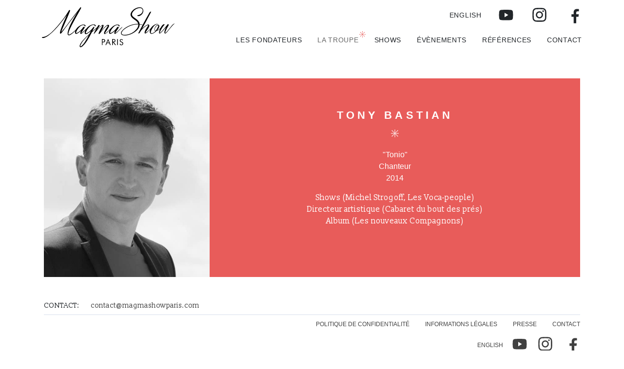

--- FILE ---
content_type: text/html; charset=UTF-8
request_url: https://magmashowparis.com/artiste/tony-bastian/
body_size: 20364
content:
<!doctype html>
<html lang="fr-FR" class="no-js">
  <head>
  <meta charset="utf-8">
  <meta http-equiv="x-ua-compatible" content="ie=edge">
  <meta name="viewport" content="width=device-width, initial-scale=1, shrink-to-fit=no">
  <title>Tony Bastian | Magma Show Paris</title>
<meta name='robots' content='max-image-preview:large' />
<link rel='dns-prefetch' href='//code.jquery.com' />
<link rel="stylesheet" href="https://magmashowparis.com/wp/wp-includes/css/dist/block-library/style.min.css?ver=5.7.14">
<link rel="stylesheet" href="https://magmashowparis.com/app/themes/zeugma/dist/styles/main_70c6e825.css">
<!-- SEO meta tags powered by SmartCrawl -->
<link rel="canonical" href="https://magmashowparis.com/artiste/tony-bastian/" />
<meta name="description" content="Shows (Michel Strogoff, Les Voca-people) Directeur artistique (Cabaret du bout des prés) Album (Les nouveaux Compagnons) &nbsp;" />
<script type="application/ld+json">{"@context":"https:\/\/schema.org","@graph":[{"@type":"Organization","@id":"https:\/\/magmashowparis.com\/wp\/#schema-publishing-organization","url":"https:\/\/magmashowparis.com\/wp","name":"Magmashow Paris","logo":{"@type":"ImageObject","@id":"https:\/\/magmashowparis.com\/wp\/#schema-organization-logo","url":"https:\/\/magmashowparis.com\/android-chrome-256x256.png","height":60,"width":60}},{"@type":"WebSite","@id":"https:\/\/magmashowparis.com\/wp\/#schema-website","url":"https:\/\/magmashowparis.com\/wp","name":"magmashowparis","encoding":"UTF-8","potentialAction":{"@type":"SearchAction","target":"https:\/\/magmashowparis.com\/recherche\/{search_term_string}\/","query-input":"required name=search_term_string"}},{"@type":"WebPage","@id":"https:\/\/magmashowparis.com\/artiste\/tony-bastian\/#schema-webpage","isPartOf":{"@id":"https:\/\/magmashowparis.com\/wp\/#schema-website"},"publisher":{"@id":"https:\/\/magmashowparis.com\/wp\/#schema-publishing-organization"},"url":"https:\/\/magmashowparis.com\/artiste\/tony-bastian\/"},{"@type":"Article","mainEntityOfPage":{"@id":"https:\/\/magmashowparis.com\/artiste\/tony-bastian\/#schema-webpage"},"author":{"@type":"Person","@id":"https:\/\/magmashowparis.com\/auteur\/maryan\/#schema-author","name":"Maryan Rousset","url":"https:\/\/magmashowparis.com\/auteur\/maryan\/"},"publisher":{"@id":"https:\/\/magmashowparis.com\/wp\/#schema-publishing-organization"},"dateModified":"2018-08-18T11:57:50","datePublished":"2018-07-04T17:50:51","headline":"Tony Bastian | Magma Show Paris","description":"Shows (Michel Strogoff, Les Voca-people) Directeur artistique (Cabaret du bout des pr\u00e9s) Album (Les nouveaux Compagnons) &nbsp;","name":"Tony Bastian"}]}</script>
<meta property="og:type" content="article" />
<meta property="og:url" content="https://magmashowparis.com/artiste/tony-bastian/" />
<meta property="og:title" content="Tony Bastian | Magma Show Paris" />
<meta property="og:description" content="Shows (Michel Strogoff, Les Voca-people) Directeur artistique (Cabaret du bout des prés) Album (Les nouveaux Compagnons) &nbsp;" />
<meta property="article:published_time" content="2018-07-04T17:50:51" />
<meta property="article:author" content="Maryan Rousset" />
<meta name="twitter:card" content="summary" />
<meta name="twitter:title" content="Tony Bastian | Magma Show Paris" />
<meta name="twitter:description" content="Shows (Michel Strogoff, Les Voca-people) Directeur artistique (Cabaret du bout des prés) Album (Les nouveaux Compagnons) &nbsp;" />
<!-- /SEO -->
<link rel="alternate" href="https://magmashowparis.com/artiste/tony-bastian/" hreflang="fr" />
<link rel="alternate" href="https://magmashowparis.com/en/artist/tony-bastian/" hreflang="en" />
</head>
  <body data-rsssl=1 class="artist-template-default single single-artist postid-891 tony-bastian app-data index-data singular-data single-data single-artist-data single-artist-tony-bastian-data">
    <svg xmlns="http://www.w3.org/2000/svg" width="0" height="0" style="position:absolute; display: none; color: white">
  <symbol id="view-list" viewBox="0 0 60 60">
    <path d="M0 0h60v16H0V0zm0 22h60v16H0V22zm0 22h60v16H0V44z" fill-rule="evenodd"/>
  </symbol>
  <symbol id="view-module" viewBox="0 0 60 60">
    <path d="M0 0h16v16H0V0zm0 22h16v16H0V22zM22 0h16v16H22V0zm0 22h16v16H22V22zM44 0h16v16H44V0zm0 22h16v16H44V22zM0 44h16v16H0V44zm22 0h16v16H22V44zm22 0h16v16H44V44z" fill-rule="evenodd"/>
  </symbol>
  <symbol id="flash_off" viewBox="0 0 24 24">
    <path d="M7 2v11h3v9l7-12h-4l4-8z" />
  </symbol>
  <symbol id="flash_on" viewBox="0 0 24 24">
    <path d="M3.27 3L2 4.27l5 5V13h3v9l3.58-6.14L17.73 20 19 18.73 3.27 3zM17 10h-4l4-8H7v2.18l8.46 8.46L17 10z" />
  </symbol>
  <symbol id="facebook" viewBox="0 0 60 60">
    <path d="m31.916 58v-21.614h-7.32v-8.518h7.28v-6.218c0-7.24 4.412-11.18 10.866-11.18a61.06 61.06 0 0 1 6.563.373v7.555h-4.46c-3.507 0-4.185 1.66-4.185 4.107v5.403h8.4l-1.09 8.479h-7.31v21.613z"/>
  </symbol>
  <symbol id="instagram" viewBox="0 0 60 60">
    <path d="M30 7c-6.246 0-7.03.026-9.483.138-2.448.112-4.12.5-5.583 1.07-1.512.587-2.795 1.374-4.074 2.652-1.278 1.279-2.065 2.562-2.652 4.074-.57 1.463-.958 3.135-1.07 5.583C7.026 22.97 7 23.754 7 30s.026 7.03.138 9.483c.112 2.448.5 4.12 1.07 5.583.587 1.512 1.374 2.795 2.652 4.074 1.279 1.278 2.562 2.065 4.074 2.653 1.463.568 3.135.957 5.583 1.069C22.97 52.974 23.754 53 30 53s7.03-.026 9.483-.138c2.448-.112 4.12-.5 5.583-1.07 1.512-.587 2.795-1.374 4.074-2.652 1.278-1.279 2.065-2.562 2.653-4.074.568-1.463.957-3.135 1.069-5.583C52.974 37.03 53 36.246 53 30s-.026-7.03-.138-9.483c-.112-2.448-.5-4.12-1.07-5.583-.587-1.512-1.374-2.795-2.652-4.074-1.279-1.278-2.562-2.065-4.074-2.652-1.463-.57-3.135-.958-5.583-1.07C37.03 7.026 36.246 7 30 7zm0 4.144c6.141 0 6.869.024 9.294.134 2.242.103 3.46.477 4.27.792 1.074.417 1.84.916 2.645 1.72.805.805 1.304 1.572 1.72 2.645.316.81.69 2.029.793 4.271.11 2.425.134 3.153.134 9.294s-.024 6.869-.134 9.294c-.103 2.242-.477 3.46-.792 4.27-.417 1.074-.916 1.84-1.72 2.645-.805.805-1.572 1.304-2.645 1.72-.81.316-2.029.69-4.271.793-2.425.11-3.152.134-9.294.134s-6.869-.024-9.294-.134c-2.242-.103-3.46-.477-4.27-.792-1.074-.417-1.84-.916-2.645-1.72-.805-.805-1.304-1.572-1.72-2.645-.316-.81-.69-2.029-.793-4.271-.11-2.425-.134-3.153-.134-9.294s.024-6.869.134-9.294c.103-2.242.477-3.46.792-4.27.417-1.074.916-1.84 1.72-2.645.805-.805 1.572-1.304 2.645-1.72.81-.316 2.029-.69 4.271-.793 2.425-.11 3.153-.134 9.294-.134zm0 7.045c-6.523 0-11.81 5.288-11.81 11.811S23.476 41.81 30 41.81c6.523 0 11.81-5.287 11.81-11.81 0-6.523-5.287-11.81-11.81-11.81zm0 19.478a7.667 7.667 0 1 1 0-15.334 7.667 7.667 0 0 1 0 15.334zm15.037-19.944a2.76 2.76 0 1 1-5.52 0 2.76 2.76 0 0 1 5.52 0"  fill-rule="evenodd"/>
  </symbol>
  <symbol id="logo" viewBox="0 0 478 143">
    <path d="M156.56 121.28c-3.304 5.297-6.752 10.439-11.205 14.734-.563.572-5.448 5.297-6.454 3.865-1.15-1.706 1.293-6.43 2.012-7.874 2.873-5.715 6.74-10.726 10.907-15.45 5.316-6.144 11.206-11.87 17.228-17.311-4.154 7.874-8.033 15.164-12.487 22.035m133.41-51.217c-.155-.441-2.873 2.004-3.017 2.136-1.436 1.431-2.873 2.72-4.166 4.151-3.16 3.293-6.465 6.443-9.77 9.45-2.717 2.576-5.447 5.296-8.752 6.871 2.443-5.01 5.89-9.592 8.908-14.316.85-1.432 1.712-2.72 2.718-4.152.574-1.002 1.724-2.577.574-3.58-1.855-2.004-5.172.156-6.31 2.005-.43.859-1.005 1.575-1.436 2.434-3.592 4.295-7.327 8.447-11.78 11.883-2.3 1.86-4.742 3.28-7.46 4.569-3.879 1.873-4.166-.418-3.16-3.138 1.723-4.724 4.585-9.306 7.602-13.171 3.16-4.009 6.896-7.862 11.494-10.01 4.01-1.86 9.614-2.577 11.912 2.148.443.859.719 1.145 1.724.859 1.006-.43 1.162-1.587.862-2.434-.574-2.29-3.017-3.436-5.16-3.866-5.603-1.002-11.637 1.862-16.378 4.582-1.736 1.062-4.813 3.639-4.813 3.639s-2.766 2.41-3.317 2.97c-1.52 1.563-3.04 3.126-4.513 4.689-4.011 4.295-8.178 8.733-12.919 12.599-.862.715-5.316 3.996-5.747 3.424-.287-.573 2.73-5.298 3.018-5.715 3.304-5.297 7.04-10.308 9.913-15.748 1.137-2.28 3.723-7.863.132-9.437-2.43-1.003-5.735 1.288-7.603 2.577-3.592 2.422-6.609 5.714-9.482 8.864-3.005 3.293-5.879 6.729-8.752 10.165-1.293 1.431-2.443 2.863-3.448 3.996 4.31-7.003 10.332-14.018 11.338-22.453 0-1.002-.144-2.004-.719-2.72-1.137-1.145-2.574-.573-3.723 0-4.885 3.007-8.908 7.158-12.93 11.298-2.443 2.434-4.442 4.725-6.597 7.015 3.005-4.438 6.022-9.58 9.326-14.304.431-.728 1.293-1.73.575-2.577-1.293-1.289-4.31-1.575-5.316.143-1.305 2.124-2.442 4.283-3.711 6.419 0 0-.012 0-.024.012-5.891 5.01-11.781 10.021-17.516 15.032l4.31-8.16c1.137-2.148 2.586-4.725 3.017-7.147.287-2.004-1.15-1.575-2.31-.728-1.857 1.146-3.293 3.293-4.586 5.011-3.017 3.722-6.035 7.302-9.77 10.308-2.155 1.861-4.442 3.722-7.028 5.142-1.724 1.002-5.172 2.875-6.752 2.29-1.437-.417 1.58-6.716 1.58-6.86a50.04 50.04 0 0 1 4.454-7.587c3.149-4.725 7.028-9.437 11.912-12.444 3.88-2.433 11.063-5.01 14.212-.143.431.716.718 2.434 2.011 2.005 1.006-.287 1.58-1.003 1.437-2.148-.287-2.577-3.304-4.152-5.591-4.438-5.603-1.002-11.925 1.861-16.666 4.581-4.19 2.41-7.71 5.691-10.727 9.39-.3.31-.635.596-.91.906-3.161 3.293-6.466 6.443-9.77 9.45-2.73 2.576-5.448 5.296-8.752 6.871 2.442-5.01 5.89-9.592 8.908-14.316.85-1.432 1.712-2.72 2.717-4.152.575-1.002 1.724-2.577.575-3.58-1.868-2.004-5.172.156-6.31 2.005-.43.859-1.005 1.575-1.436 2.434-3.592 4.295-7.327 8.447-11.781 11.883-2.299 1.86-4.741 3.28-7.46 4.569-3.878 1.873-4.178-.418-3.172-3.138 1.724-4.724 4.598-9.306 7.615-13.171 3.16-4.009 6.896-7.862 11.493-10.01 4.023-1.86 9.614-2.577 11.913 2.148.431.859.719 1.145 1.724.859 1.006-.43 1.15-1.587.862-2.434-.574-2.29-3.017-3.436-5.172-3.866-5.591-1.002-11.625 1.862-16.366 4.582-5.173 3.138-9.614 7.146-12.775 12.3-.132.227-.228.477-.36.692-1.52 1.551-3.005 3.15-4.537 4.605-4.454 4.009-9.051 8.149-14.223 11.155-1.868 1.002-5.747 3.293-7.46 2.29-1.88-1.43-.718-5.57-.155-7.432 1.58-6.013 4.466-11.883 7.184-17.61a279.45 279.45 0 0 1 8.763-17.31c6.023-11.298 12.344-22.465 18.81-33.764 3.16-5.44 6.32-11.023 9.182-16.607.443-1.002 1.58-2.577 1.006-3.853-.287-.716-1.293-1.146-2.143-.86-.575.287-.874.86-1.293 1.29-3.88 4.855-7.47 9.723-11.35 14.733-12.056 14.734-23.12 30.053-34.6 45.36-7.184 9.15-14.224 18.886-22.545 27.19 4.298-11.454 9.614-22.466 14.355-33.632 6.034-14.162 12.5-28.192 17.947-42.64.287-1.432-1.006-3.006-2.586-2.577-1.281.143-1.856 1.718-2.443 2.72-1.724 2.72-3.436 5.584-5.16 8.304-7.04 11.012-14.942 21.463-23.119 31.616-8.046 10.164-16.51 20.03-25.561 29.337-4.31 4.438-8.764 8.72-13.506 12.443-5.016 3.866-10.332 7.445-16.079 9.879-2.155.715-4.166 1.431-6.31 1.86-2.01.43-4.31.287-6.177 1.146-.862.43-.718 1.289 0 1.861.862.573 2.155 1.134 3.16 1.134 2.3 0 4.31-.561 6.454-1.42 10.057-3.722 18.82-12.026 26.28-18.469 8.907-8.148 17.24-17.024 25.13-26.461 8.477-10.022 16.379-20.318 24.125-30.626 1.437-1.861 2.73-3.722 4.166-5.44a349.147 349.147 0 0 0-6.896 15.032C77.71 54.6 72.393 66.483 68.227 78.783c-1.15 3.007-4.31 12.73-3.017 14.603 2.011 2.851 5.172-1.288 6.31-2.72 4.465-5.154 8.332-10.738 12.355-16.178 8.046-10.582 16.08-21.176 24.269-31.759 6.752-8.733 13.217-17.884 20.389-26.474-2.442 3.866-4.885 7.731-7.172 11.585-6.465 10.737-12.643 21.75-18.102 33.06-4.454 9.436-7.89 17.883-9.901 26.76-.575 2.433-1.006 5.01-.863 7.575.144 2.148 1.294 4.438 3.449 5.011 2.73.716 5.746-1.002 8.033-2.434 5.172-3.137 9.77-7.432 14.08-11.727.922-.871 1.748-1.826 2.634-2.72-.503 1.264-.934 2.54-1.185 3.865-.431 2.434-.719 6.156 2.011 7.576 2.299 1.145 5.029-.43 7.028-1.575 2.155-1.133 4.166-2.565 6.178-4.009 2.299-1.706 4.454-3.424 6.465-5.285-.718 1.145-1.293 2.434-1.868 3.866-.574 1.706-1.436 4.58-.574 6.287.718 1.587 2.298 1.432 3.591.716 2-1.289 3.736-2.852 5.592-4.426 2.98-2.685 5.866-5.644 8.752-8.53-.815 1.717-1.545 3.507-1.988 5.38-.575 2.565-1.006 6.287 1.293 8.148 2.299 1.862 5.603.144 7.758-1.145 4.873-2.851 9.04-5.858 12.631-9.294-1.867 3.567-3.591 7.159-5.459 10.738-6.322 5.714-12.631 11.441-18.522 17.597-4.31 4.426-8.476 9.15-11.78 14.305-1.713 2.577-3.293 5.428-4.155 8.303-.575 2.291-1.15 5.858 1.724 6.86 2.586 1.003 5.447-1.145 7.459-2.577 2.442-1.86 4.597-4.151 6.752-6.442 4.167-4.57 7.759-9.723 11.195-15.02 6.034-9.438 11.206-19.173 16.235-29.04 5.639-4.843 11.481-9.591 17.06-14.519-1.269 2.22-2.657 4.39-3.843 6.646-2.011 3.579-4.166 7.301-5.603 11.298-.143.43-.718 2.004-.287 2.29.575.299 3.304-2.994 3.735-3.579 3.017-3.71 7.603-8.864 9.327-10.868 2.873-3.293 5.89-6.443 9.195-9.306 2.873-2.422 5.603-5.011 9.195-6.288-1.437 2.566-3.017 4.856-4.31 7.445a197.531 197.531 0 0 0-8.046 15.593c-.862 2.136-2.155 5.142-1.724 6.3.718 1.849 2.586.847 3.448-.156 2.586-2.72 5.029-5.714 7.327-8.72 2.73-3.437 5.448-7.016 8.465-10.309 2.011-2.29 4.31-4.426 6.753-6.43 2.155-1.575 4.597-3.58 7.183-3.723-1.006 4.152-4.885 8.292-7.327 12.587-1.58 2.577-3.16 5.297-4.454 8.017-1.281 2.434-2.574 5.44-1.724 8.149 1.15 3.865 5.029.716 6.896-.573 4.885-3.567 9.04-8.005 13.218-12.3.024-.024.048-.06.072-.084-.982 1.933-1.82 3.961-2.227 6.097-.431 2.434-.718 6.156 2.011 7.576 2.3 1.145 5.029-.43 7.028-1.575 2.155-1.133 4.167-2.565 6.178-4.009 2.299-1.706 4.454-3.424 6.453-5.285-.706 1.145-1.28 2.434-1.855 3.866-.575 1.706-1.437 4.58-.575 6.287.718 1.587 2.299 1.432 3.592.716 2.011-1.289 3.735-2.852 5.603-4.426 4.442-4.01 8.752-8.447 13.062-12.742 4.741-5.154 6.609-6.86 6.321-7.576m121.221 12.095c-.288.564-.732.987-1.008 1.55-.144-.14-.432-.14-.575-.14-3.168-.846-3.024-4.652-2.304-7.189.72-2.677 2.016-5.062 3.887-7.187 1.728-1.962 4.176-4.217 7.056-4.499.852 0 1.283.423 1.283 1.41-.132 1.397-.707 2.818-1.283 4.075-.576 1.421-1.308 2.819-2.016 4.228a56.438 56.438 0 0 1-5.04 7.752m-71.98-1.973c-8.207 8.867-19.57 15.21-31.509 17.464-5.903 1.128-13.534 2.255-18.418-1.127-3.18-2.384-2.172-6.19-.3-9.15 3.024-4.932 8.063-8.878 12.815-12.12a83.853 83.853 0 0 1 16.546-8.738c9.203-3.512 19.138-5.626 28.929-5.344.864 7.317-3.324 13.8-8.063 19.015m135.874-20.847c-2.148 1.268-3.876 2.96-5.604 4.792-2.016 2.114-3.887 4.357-5.603 6.612-4.032 4.933-7.787 9.866-11.95 14.658-1.873 2.114-3.889 4.51-6.48 5.907-.288.153-.864.423-1.008.153-.996-.987 3.312-10.148 3.887-11.275 1.296-2.819 2.736-5.497 4.164-8.304 1.452-2.537 3.324-4.933 4.176-7.61.432-1.55.432-3.947-1.86-3.947-1.308.141-2.16 1.41-2.88 2.255-2.016 2.396-3.744 4.792-5.76 7.176-6.047 7.47-11.938 14.94-19.137 20.86-.864.563-2.88 2.383-2.448.563 1.728-5.92 5.04-11.416 8.207-16.63 2.148-3.653 4.884-7.048 7.631-10.278.564-.704 2.148-2.114 1.572-3.241-.564-.846-2.304-.423-3.156-.141a16.295 16.295 0 0 0-3.023 1.691c-2.172 1.691-3.888 3.935-5.34 6.342-.888 1.433-1.608 2.96-2.4 4.464-1.055 1.057-2.063 2.172-3.203 3.135-2.172 1.974-4.464 3.665-7.055 5.074-.732.423-1.74.987-2.748 1.269l1.74-1.692c1.86-2.396 3.6-4.792 4.74-7.47 1.307-2.536 2.159-5.625 1.307-8.303-.588-1.832-2.172-3.242-4.031-3.1-2.316.281-4.464 1.832-6.192 3.23a20.872 20.872 0 0 0-5.327 6.905c-1.152 2.537-2.16 5.638-1.584 8.597.576 2.255 1.872 3.383 3.456 3.806-3.024 3.664-6.912 7.047-11.663 8.033-1.008.282-2.292.411-3.3-.152-1.296-.552-1.74-1.974-1.74-3.23 0-3.1 1.452-6.06 2.748-8.738 1.728-3.806 3.876-7.33 6.467-10.712 2.304-3.23 5.184-6.048 8.771-7.74 1.74-.845 3.468-1.41 5.34-1.41.864 0 1.584.142 2.448.565.852.282 0-.987-.3-1.128-1.44-1.127-3.732-.845-5.472-.423-2.016.423-4.02 1.128-5.747 2.114-4.884 2.537-9.215 6.202-12.515 10.418-.624.81-1.164 1.703-1.716 2.584-1.644 1.703-3.3 3.43-5.063 5.168-4.176 3.805-8.627 8.867-13.823 10.84-.708-.282 1.308-3.089 1.596-3.511 3.3-4.933 7.043-9.584 9.78-14.928 1.295-2.408 2.447-5.086 2.015-7.893-1.008-4.65-5.472-3.1-8.195-1.691-5.616 2.96-10.655 6.471-15.119 10.84-.864.987-1.872 1.974-2.735 2.82 2.123-3.642 4.2-7.459 6.287-11.205.276.058.552.129.612.07.048-.094-.204-.282-.408-.458 1.956-3.512 3.911-6.965 5.891-10.523 6.48-11.968 12.803-24.09 19.282-36.057.288-.705 1.152-2.114.42-2.819-.852-.986-2.436.282-3.155.846-1.152.986-2.16 2.396-2.88 3.664-6.48 11.404-12.959 22.82-19.282 34.366-1.5 2.795-2.964 5.567-4.452 8.35a25.993 25.993 0 0 0-2.04-.74c-2.867-.986-6.047-1.832-9.07-2.255-.276-2.537-.996-5.073-2.16-7.328-2.868-5.485-7.763-9.15-12.659-12.532-4.751-3.665-10.643-6.624-12.659-12.532-1.008-5.92 2.736-10.852 6.624-15.08 4.163-4.088 9.49-7.33 15.238-8.868 4.908-1.41 11.663-1.832 14.83 2.678 3.456 4.357 1.728 10.559-1.583 14.505-3.444 4.369-8.34 6.19-13.523 7.458-.864.14-2.592.575-2.448 1.691.132 1.128 2.016 1.55 2.88 1.691 2.736.282 5.615-.704 7.907-1.973 4.896-2.525 8.64-7.176 10.223-12.39 1.44-5.074.72-11.135-3.743-14.646-4.896-3.665-12.095-2.82-17.555-1.128-5.603 1.68-10.942 4.64-15.25 8.586-3.6 3.382-6.911 7.47-8.207 12.12-3.744 13.237 12.239 20.002 20.29 27.037 3.311 2.678 5.76 6.201 6.611 10.289-3.876-.282-7.907 0-11.795.563-12.37 1.692-24.61 6.624-34.964 13.66-4.752 3.382-9.503 7.187-12.803 12.12-3.023 3.935-3.6 9.431.564 12.532 4.908 3.665 14.83 2.678 18.43 1.973 6.18-1.268 12.515-2.96 18.118-5.778 10.511-5.344 21.742-13.096 26.206-24.218 1.152-2.83 1.583-5.779 1.583-8.738 3.3.282 6.048.986 9.491 1.973.252.082.624.211.936.329-4.763 8.973-9.503 17.97-14.302 26.848-.288.717-1.152 2.126-.444 2.82.876.845 2.46-.412 3.18-.987a11.755 11.755 0 0 0 2.867-3.653c3.6-7.188 10.08-13.39 15.839-18.028 3.155-2.537 6.479-5.368 10.51-6.484 1.572-.422 2.868-.563 2.58.846-.288 1.128-1.152 2.243-1.728 3.23-3.443 5.085-6.899 10.007-9.347 15.503-1.151 2.396-2.16 5.356-1.583 7.893 1.283 5.344 9.635-2.537 11.086-3.947a397.081 397.081 0 0 0 9.036-8.879c-1.32 3.195-2.04 6.6-1.548 9.995.432 2.83 2.147 5.497 5.327 5.92 2.868.422 6.035-.987 8.483-2.255 3.888-2.103 7.487-4.933 10.655-8.022 2.724-.564 5.472-1.973 7.055-3.1 2.04-1.293 3.948-2.867 5.724-4.546-1.188 2.666-2.208 5.39-2.988 8.21-.576 2.255-1.44 6.471-.432 8.021 1.152 1.692 3.168.282 4.464-.563 6.899-5.344 14.818-15.21 20.278-21.27-2.436 4.65-4.452 9.865-5.46 15.221-.432 1.973-1.008 5.062.576 6.612 1.584 1.562 3.744.141 5.04-.986 2.303-1.962 4.32-4.358 6.19-6.613 2.017-2.396 3.876-4.932 5.892-7.328 3.6-4.229 7.056-8.598 10.943-12.673a51.163 51.163 0 0 1 5.616-5.497c.276-.14 2.015-1.55 1.715-1.691-.708-.423-2.291.423-2.88.846m-255.328 63.976c3.653 0 5.499-.474 5.499-3.373 0-3.054-1.807-3.644-5.499-3.644h-1.287v7.017h1.287zM218.47 135H216v-21h4.472c2.171 0 3.926.064 5.356 1.065 1.339.936 2.171 2.668 2.171 4.733 0 2.053-.832 3.785-2.171 4.721-1.43 1-3.159 1.052-5.356 1.052h-2.002V135zm29.53 0h-2.7l-2.712-6.484h-8.176L231.687 135H229l9.48-22 9.52 22zm-12.859-8.645h6.68l-3.34-7.79-3.34 7.79zM253 114h5.071c2.04 0 3.608.064 4.938 1.065 1.238.936 2.015 2.604 2.015 4.67 0 3.424-2.015 5.259-5.808 5.259h-.46L267 135h-3.266l-7.876-10.006h-.356V135H253v-21zm2.502 9.134h1.963c3.371 0 5.03-.475 5.03-3.374 0-3.053-1.62-3.643-5.03-3.643h-1.963v7.017zM271 135v-21h2.522v21H271zm22-5.423c0 3.846-2.638 6.423-6.633 6.423-3.285 0-5.58-1.756-6.367-4.872l2.232-1.115c.609 2.551 2.042 3.872 4.135 3.872 2.486 0 4.147-1.616 4.147-3.898 0-1.884-1.078-3.256-3.221-4.192l-2.524-1.09c-2.765-1.18-4.11-2.987-4.11-5.538 0-2.95 2.398-5.167 5.835-5.167 2.51 0 4.363 1.077 5.377 3.167l-2.029 1.32c-.9-1.59-2.03-2.41-3.513-2.41-1.865 0-3.158 1.256-3.158 3.051 0 1.5.9 2.551 2.777 3.372l2.968 1.32c2.727 1.18 4.084 3.116 4.084 5.757z"  fill-rule="evenodd"/>
  </symbol>
  <symbol id="logo-baseline" viewBox="0 0 379 16">
    <path d="M10.11 7.56A4.4 4.4 0 0 0 10.8 5a4.79 4.79 0 0 0-.38-2 4.06 4.06 0 0 0-1.09-1.49A5.18 5.18 0 0 0 7.61.57 6.76 6.76 0 0 0 5.39.23H0v14.26h4.4v-4l2.05 4h5.32L8.19 9a3.47 3.47 0 0 0 1.92-1.44zm-1.74.16a.81.81 0 0 1-.65.28.82.82 0 0 1-.63-.25.86.86 0 0 1-.25-.62.79.79 0 0 1 .26-.6.85.85 0 0 1 .62-.26.85.85 0 0 1 .86.86.86.86 0 0 1-.21.59zm1-2.5a.87.87 0 0 1-.25.63.83.83 0 0 1-.6.25.84.84 0 0 1-.62-.25.88.88 0 0 1-.18-.63.82.82 0 0 1 .26-.62.91.91 0 0 1 .62-.23.82.82 0 0 1 .61.25.81.81 0 0 1 .19.6h-.03zm-1.3-2.74a.85.85 0 0 1 .88.85.89.89 0 0 1-.88.88.85.85 0 0 1-.86-.88.82.82 0 0 1 .25-.61.8.8 0 0 1 .64-.24h-.03zm-2.35-.92a.89.89 0 0 1 1.49.62.81.81 0 0 1-.26.63.84.84 0 0 1-.62.25.84.84 0 0 1-.85-.88.84.84 0 0 1 .24-.62zm.59 3.62c0 .89-.49 1.33-1.47 1.33H4.4v-2.6h.38c1.04 0 1.56.43 1.56 1.27h-.03zM3.72 1.45a.86.86 0 0 1 .62-.24.81.81 0 0 1 .62.25.87.87 0 0 1-.62 1.474.86.86 0 0 1-.62-.264.85.85 0 0 1-.31-.67.74.74 0 0 1 .31-.55zm-.93 11.72a.79.79 0 0 1-.62.26.82.82 0 0 1-.62-.26.8.8 0 0 1-.27-.61.83.83 0 0 1 .27-.62.88.88 0 0 1 .62-.24.84.84 0 0 1 .62.24.87.87 0 0 1 .23.62.84.84 0 0 1-.23.61zm0-2.08a.81.81 0 0 1-.62.25.84.84 0 0 1-.62-.25.8.8 0 0 1-.27-.63.89.89 0 0 1 .89-.88.85.85 0 0 1 .62.25.91.91 0 0 1 .23.63.85.85 0 0 1-.23.63zm0-2.1a.81.81 0 0 1-.62.25.84.84 0 0 1-.62-.24.79.79 0 0 1-.27-.61.83.83 0 0 1 .27-.62.85.85 0 0 1 .62-.26.82.82 0 0 1 .62.26.87.87 0 0 1 .23.62.83.83 0 0 1-.23.61v-.01zm0-2.08a.82.82 0 0 1-.62.26.85.85 0 0 1-.62-.26.86.86 0 0 1-.27-.63.76.76 0 0 1 .27-.61.84.84 0 0 1 .62-.24.81.81 0 0 1 .85.85.91.91 0 0 1-.23.63zm0-2.09a.85.85 0 0 1-.62.25.89.89 0 0 1-.62-.25.84.84 0 0 1-.27-.64.8.8 0 0 1 .27-.61.82.82 0 0 1 .62-.26.79.79 0 0 1 .62.26.84.84 0 0 1 .23.61.88.88 0 0 1-.23.64zm0-2.1a.81.81 0 0 1-.62.28.84.84 0 0 1-.62-.25.79.79 0 0 1-.27-.61.84.84 0 0 1 .27-.62.85.85 0 0 1 .62-.26.82.82 0 0 1 .62.26.89.89 0 0 1 .23.62.83.83 0 0 1-.23.58zM4.72 8.9a.81.81 0 0 1-.61.25.85.85 0 0 1-.88-.88.81.81 0 0 1 .25-.61.86.86 0 0 1 .63-.25.85.85 0 0 1 .61.25.81.81 0 0 1 .25.61.82.82 0 0 1-.25.63zm.57-.63a.81.81 0 0 1 .25-.61.88.88 0 0 1 1.22-.01.79.79 0 0 1 .26.62.82.82 0 0 1-.26.62.85.85 0 0 1-.62.26.82.82 0 0 1-.61-.26.84.84 0 0 1-.29-.62h.05zm1.03 2.81a.88.88 0 0 1 .61-1.5.84.84 0 0 1 .87.88.89.89 0 0 1-.24.62.86.86 0 0 1-.63.26.8.8 0 0 1-.61-.26zm2.29.89a.84.84 0 0 1 .26.63.85.85 0 0 1-.26.62.89.89 0 0 1-.63.26.79.79 0 0 1-.61-.26.88.88 0 0 1-.24-.62.84.84 0 0 1 .25-.6.79.79 0 0 1 .6-.26.88.88 0 0 1 .63.26v-.03zm5.37 2.52h8.5v-3.71h-4.1V9.13h4.1V5.54h-4.1V3.9h4.1V.31h-8.5v14.18zm5.74-2.55a.85.85 0 0 1 .61-.24.85.85 0 0 1 .88.86.89.89 0 0 1-.88.87.8.8 0 0 1-.61-.26.86.86 0 0 1-.25-.61.89.89 0 0 1 .25-.62zm0-5.22a.83.83 0 0 1 .61-.26.87.87 0 0 1 .62.26.79.79 0 0 1 .26.6.85.85 0 0 1-.26.62.87.87 0 0 1-.62.26.83.83 0 0 1-.61-.26.89.89 0 0 1-.25-.62.82.82 0 0 1 .25-.6zm0-5.23a.83.83 0 0 1 .61-.26.89.89 0 0 1 .88.88.82.82 0 0 1-.26.61.86.86 0 0 1-.63.28.82.82 0 0 1-.6-.28.85.85 0 0 1-.25-.61.9.9 0 0 1 .25-.62zm-2.09 0a.82.82 0 0 1 .62-.26.85.85 0 0 1 .62.26.84.84 0 0 1 .27.62.79.79 0 0 1-.27.61.84.84 0 0 1-.62.25.87.87 0 0 1-.63-1.48h.01zm0 5.23a.82.82 0 0 1 .62-.26.85.85 0 0 1 .62.26.77.77 0 0 1 .27.6.83.83 0 0 1-.27.62.85.85 0 0 1-.62.26.82.82 0 0 1-.62-.26.85.85 0 0 1-.26-.62.79.79 0 0 1 .25-.6h.01zm0 5.22a.84.84 0 0 1 .62-.24.88.88 0 0 1 .62.24.83.83 0 0 1 .27.62.8.8 0 0 1-.27.61.82.82 0 0 1-.62.26.79.79 0 0 1-.62-.26.83.83 0 0 1-.26-.61.85.85 0 0 1 .25-.62h.01zm-2.1-10.45a.85.85 0 0 1 .62-.26.82.82 0 0 1 .62.26.89.89 0 0 1 .23.62.83.83 0 0 1-.23.61.81.81 0 0 1-.62.25.84.84 0 0 1-.62-.25.79.79 0 0 1-.27-.61.84.84 0 0 1 .27-.62zm0 2.08a.82.82 0 0 1 .62-.26.79.79 0 0 1 .62.26.84.84 0 0 1 .23.61.88.88 0 0 1-.23.64.85.85 0 0 1-.62.25.89.89 0 0 1-.62-.25.84.84 0 0 1-.27-.64.8.8 0 0 1 .27-.61zm0 2.1a.84.84 0 0 1 .62-.24.81.81 0 0 1 .85.85.91.91 0 0 1-.23.63.82.82 0 0 1-.62.26.85.85 0 0 1-.62-.26.86.86 0 0 1-.27-.63.76.76 0 0 1 .27-.61zm0 2.09a.85.85 0 0 1 .62-.26.82.82 0 0 1 .62.26.87.87 0 0 1 .23.62.83.83 0 0 1-.23.61.81.81 0 0 1-.62.25.84.84 0 0 1-.62-.25.79.79 0 0 1-.27-.61.83.83 0 0 1 .27-.62zm0 2.07a.89.89 0 0 1 .62-.25.85.85 0 0 1 .62.25.91.91 0 0 1 .23.63.85.85 0 0 1-.23.63.81.81 0 0 1-.62.25.84.84 0 0 1-.62-.25.8.8 0 0 1-.27-.63.86.86 0 0 1 .27-.63zm0 2.11a.88.88 0 0 1 .62-.24.84.84 0 0 1 .62.24.87.87 0 0 1 .23.62.84.84 0 0 1-.23.61.79.79 0 0 1-.62.26.82.82 0 0 1-.62-.26.8.8 0 0 1-.27-.61.83.83 0 0 1 .27-.62zm15.46-4L29.12.31h-4.69l4.48 14.18h4L37.37.31h-4.49l-1.89 7.63zm-4.65-6A.85.85 0 0 1 27.2 1a.82.82 0 0 1 .63.25.81.81 0 0 1 .25.61.84.84 0 0 1-.25.62.83.83 0 0 1-.63.26.82.82 0 0 1-.61-.26.84.84 0 0 1-.25-.59v.05zm.61 1.82a.85.85 0 0 1 .25-.63.93.93 0 0 1 1.25 0 .82.82 0 0 1 .26.63.93.93 0 0 1-.88.88.87.87 0 0 1-.88-.88zm.61 1.81a.84.84 0 0 1 .25-.62.79.79 0 0 1 .63-.26.83.83 0 0 1 .62.26.85.85 0 0 1 .26.62.8.8 0 0 1-.27.61.89.89 0 0 1-.61.24.85.85 0 0 1-.63-.23.81.81 0 0 1-.25-.67v.05zm.54 1.8a.79.79 0 0 1 .25-.6.82.82 0 0 1 .61-.26.86.86 0 0 1 .63.26.82.82 0 0 1 .25.6.89.89 0 0 1-.25.62.86.86 0 0 1-1.23 0 .85.85 0 0 1-.26-.67v.05zm.62 1.78a.84.84 0 0 1 .88-.88.81.81 0 0 1 .6.24.89.89 0 0 1 0 1.26.79.79 0 0 1-.6.26.83.83 0 0 1-.62-.27.88.88 0 0 1-.26-.61zm.44 1.85a.78.78 0 0 1 .31-.66 1 1 0 0 1 .69-.25.63.63 0 0 1 .53.28 1 1 0 0 1 .21.63.88.88 0 0 1-.24.63.83.83 0 0 1-.62.24.88.88 0 0 1-.62-.24.86.86 0 0 1-.26-.63zm2.31 2.42a.88.88 0 0 1-1.24 0 .9.9 0 0 1-.24-.61c0-.23.086-.45.24-.62a.82.82 0 0 1 .62-.26.85.85 0 0 1 .62.26.82.82 0 0 1 .26.62.8.8 0 0 1-.26.57v.04zm1.1-1.81a.84.84 0 0 1-.61.26.81.81 0 0 1-.62-.24.88.88 0 0 1-.24-.63 1 1 0 0 1 .21-.63.61.61 0 0 1 .51-.28c.26-.006.512.083.71.25a.84.84 0 0 1 0 1.27h.04zm.48-1.81a.85.85 0 0 1-1.23 0 .88.88 0 1 1 1.49-.62.84.84 0 0 1-.26.58v.04zm.57-1.82a.87.87 0 0 1-.62.26.8.8 0 0 1-.61-.26.9.9 0 0 1 0-1.22.83.83 0 0 1 .63-.26.87.87 0 0 1 .62.26.79.79 0 0 1 .25.6.84.84 0 0 1-.27.58v.04zm.54-6.66a.8.8 0 0 1 .62-.32.86.86 0 0 1 .62.25.81.81 0 0 1 .25.61.84.84 0 0 1-.25.62.87.87 0 0 1-.62.26.81.81 0 0 1-.62-.26.88.88 0 0 1-.24-.62.84.84 0 0 1 .24-.58v.04zm-.61 1.8a.88.88 0 0 1 .62-.24.83.83 0 0 1 .62.24.88.88 0 0 1 .23.63.85.85 0 0 1-.23.62.77.77 0 0 1-.62.26.82.82 0 0 1-.62-.26.84.84 0 0 1-.26-.62.86.86 0 0 1 .26-.67v.04zm0 1.56a.79.79 0 0 1 .62.26.87.87 0 0 1 .23.62.79.79 0 0 1-.85.85.89.89 0 0 1-.61-.24.8.8 0 0 1-.22-.65.89.89 0 0 1 .88-.88l-.05.04zm13.31 4.24a2.43 2.43 0 0 1-.35 1.46 1.46 1.46 0 0 1-1.21.45 1.39 1.39 0 0 1-1.18-.45 2.35 2.35 0 0 1-.36-1.46V.31h-4.38v9a6 6 0 0 0 .42 2.31 4.63 4.63 0 0 0 1.18 1.74 4.87 4.87 0 0 0 1.87 1.08 8.4 8.4 0 0 0 4.93 0 4.91 4.91 0 0 0 1.86-1.08 4.77 4.77 0 0 0 1.19-1.74 6.22 6.22 0 0 0 .41-2.31v-9h-4.37l-.01 8.61zm-6-7.39a.83.83 0 0 1 .61-.26.85.85 0 0 1 .62.26.83.83 0 0 1 .26.62.78.78 0 0 1-.26.61.84.84 0 0 1-.62.25.82.82 0 0 1-.61-.25.85.85 0 0 1-.25-.61.9.9 0 0 1 .21-.66l.04.04zm0 2.08a.8.8 0 0 1 .61-.26.82.82 0 0 1 .62.26.8.8 0 0 1 .26.61.83.83 0 0 1-.26.64.89.89 0 0 1-.62.25.86.86 0 0 1-.61-.25.9.9 0 0 1-.25-.64.86.86 0 0 1 .21-.65l.04.04zm0 2.1a.81.81 0 0 1 .61-.24.84.84 0 0 1 .62.24.75.75 0 0 1 .26.61.89.89 0 0 1-.88.89.83.83 0 0 1-.61-.26.93.93 0 0 1-.25-.63.81.81 0 0 1 .21-.65l.04.04zm0 3.32a.85.85 0 0 1-.25-.61.89.89 0 0 1 .25-.62.83.83 0 0 1 .61-.26.85.85 0 0 1 .62.26.82.82 0 0 1 .26.62.78.78 0 0 1-.26.61.84.84 0 0 1-.62.25.82.82 0 0 1-.65-.28l.04.03zm.5 2.1a.82.82 0 0 1-.25-.63.88.88 0 0 1 .25-.63.86.86 0 0 1 .63-.25.87.87 0 0 1 .88.88.83.83 0 0 1-.26.63.84.84 0 0 1-.62.25.82.82 0 0 1-.67-.29l.04.04zm2.54 1.68a.84.84 0 0 1-.6.26.82.82 0 0 1-.63-.25.81.81 0 0 1-.25-.61.84.84 0 0 1 .25-.63.86.86 0 0 1 .63-.25.9.9 0 0 1 .62.25.84.84 0 0 1 .26.63.79.79 0 0 1-.32.56l.04.04zm2.12.55a.86.86 0 0 1-.62.25.79.79 0 0 1-.61-.25.82.82 0 0 1-.25-.63.81.81 0 0 1 .25-.61.79.79 0 0 1 .61-.25.86.86 0 0 1 .6.26.86.86 0 0 1 0 1.23h.02zM48.5 1.49a.82.82 0 0 1 .62-.26.85.85 0 0 1 .62.26.83.83 0 0 1 .26.62.78.78 0 0 1-.26.61.84.84 0 0 1-.62.28.81.81 0 0 1-.62-.25.83.83 0 0 1-.23-.61.89.89 0 0 1 .23-.65zm0 2.08a.79.79 0 0 1 .62-.26.82.82 0 0 1 .62.26.8.8 0 0 1 .26.61.83.83 0 0 1-.26.64.89.89 0 0 1-.62.25.85.85 0 0 1-.62-.25.88.88 0 0 1-.23-.64.84.84 0 0 1 .23-.61zm0 2.1a.81.81 0 0 1 .62-.24.84.84 0 0 1 .62.24.75.75 0 0 1 .26.61.89.89 0 0 1-.88.89.82.82 0 0 1-.62-.26.91.91 0 0 1-.23-.63.8.8 0 0 1 .23-.61zm0 2.09a.82.82 0 0 1 .62-.26.85.85 0 0 1 .62.26.82.82 0 0 1 .26.62.78.78 0 0 1-.28.62.84.84 0 0 1-.62.25.81.81 0 0 1-.62-.25.83.83 0 0 1-.23-.61.87.87 0 0 1 .25-.63zM48 9.83a.93.93 0 0 1 .63-.25.82.82 0 0 1 .6.25.88.88 0 0 1 .25.63.82.82 0 0 1-.25.63.79.79 0 0 1-.6.25.88.88 0 0 1-.63-.25.83.83 0 0 1-.26-.63.89.89 0 0 1 .26-.63zm-.08 1.71a.84.84 0 0 1 .26.63.82.82 0 0 1-.26.61.79.79 0 0 1-.6.25.84.84 0 0 1-.62-.25.82.82 0 0 1-.26-.61.84.84 0 0 1 .26-.63.89.89 0 0 1 .62-.25.82.82 0 0 1 .6.25zm6 2.95h8.5v-3.71h-4.1V9.13h4.1V5.54h-4.1V3.9h4.1V.31h-8.5v14.18zm5.8-2.55a.85.85 0 0 1 .61-.24.89.89 0 0 1 .62.24.84.84 0 0 1 .25.62.82.82 0 0 1-.25.61.83.83 0 0 1-.62.26.8.8 0 0 1-.61-.26.86.86 0 0 1-.25-.61.89.89 0 0 1 .25-.62zm0-5.22a.83.83 0 0 1 .61-.26.87.87 0 0 1 .62.26.79.79 0 0 1 .25.6.84.84 0 0 1-.25.62.87.87 0 0 1-.62.26.83.83 0 0 1-.61-.26.89.89 0 0 1-.25-.62.82.82 0 0 1 .25-.6zm0-5.23a.83.83 0 0 1 .61-.26.87.87 0 0 1 .87.88.81.81 0 0 1-.25.61.86.86 0 0 1-.62.25.82.82 0 0 1-.61-.25.85.85 0 0 1-.25-.61.9.9 0 0 1 .25-.62zm-2.1 0a.88.88 0 0 1 1.25 0 .84.84 0 0 1 .27.62.79.79 0 0 1-.27.61.88.88 0 0 1-1.5-.61.9.9 0 0 1 .23-.62h.02zm0 5.23a.88.88 0 0 1 1.25 0 .77.77 0 0 1 .27.6.83.83 0 0 1-.27.62.88.88 0 0 1-1.25 0 .89.89 0 0 1-.25-.62.82.82 0 0 1 .23-.6h.02zm0 5.22a.93.93 0 0 1 1.25 0 .83.83 0 0 1 .27.62.8.8 0 0 1-.27.61.88.88 0 0 1-1.25 0 .86.86 0 0 1-.25-.61.89.89 0 0 1 .23-.62h.02zm-2.1-10.45a.85.85 0 0 1 .61-.26.83.83 0 0 1 .63.26.93.93 0 0 1 .23.62.87.87 0 0 1-.23.61.82.82 0 0 1-.63.25.84.84 0 0 1-.61-.25.79.79 0 0 1-.27-.61.84.84 0 0 1 .27-.62zm0 2.08a.81.81 0 0 1 .61-.26.79.79 0 0 1 .63.26.89.89 0 0 1 .23.61.93.93 0 0 1-.23.64.86.86 0 0 1-.63.25.88.88 0 0 1-.61-.25.84.84 0 0 1-.27-.64.8.8 0 0 1 .27-.61zm0 2.1a.83.83 0 0 1 .61-.24.81.81 0 0 1 .63.24.84.84 0 0 1 .23.61 1 1 0 0 1-.23.63.83.83 0 0 1-.63.26.85.85 0 0 1-.61-.26.86.86 0 0 1-.27-.63.76.76 0 0 1 .27-.61zm0 2.09a.85.85 0 0 1 .61-.26.83.83 0 0 1 .63.26.91.91 0 0 1 .23.62.87.87 0 0 1-.27.62.82.82 0 0 1-.63.25.84.84 0 0 1-.57-.25.79.79 0 0 1-.27-.61.83.83 0 0 1 .27-.63zm0 2.07a.88.88 0 0 1 .61-.25.86.86 0 0 1 .63.25 1 1 0 0 1 .23.63.89.89 0 0 1-.23.63.82.82 0 0 1-.63.25.84.84 0 0 1-.61-.25.8.8 0 0 1-.27-.63.86.86 0 0 1 .27-.63zm0 2.11a.87.87 0 0 1 .61-.24.85.85 0 0 1 .63.24.91.91 0 0 1 .23.62.89.89 0 0 1-.23.61.79.79 0 0 1-.63.26.91.91 0 0 1-.88-.87.83.83 0 0 1 .27-.62zm18.29-5.07a4.79 4.79 0 0 0-1.4-.84c-.54-.22-1.07-.41-1.58-.58l-.55-.16a3.54 3.54 0 0 1-.56-.22 1.83 1.83 0 0 1-.47-.34.77.77 0 0 1-.19-.52.66.66 0 0 1 .25-.53 1 1 0 0 1 .61-.19.9.9 0 0 1 .8.41c.157.288.269.598.33.92l3.67-1.4a4.08 4.08 0 0 0-.63-1.59 3.7 3.7 0 0 0-1.11-1 4.4 4.4 0 0 0-1.45-.57A7.72 7.72 0 0 0 69.89 0a6.33 6.33 0 0 0-1.92.29 4.72 4.72 0 0 0-1.59.87 4 4 0 0 0-1.08 1.42 4.47 4.47 0 0 0-.4 2 3.86 3.86 0 0 0 .33 1.55c.21.484.513.922.89 1.29a4.56 4.56 0 0 0 1.48 1l1.7.69c.173.086.35.163.53.23.2.07.393.153.58.25a2 2 0 0 1 .46.31.54.54 0 0 1 .19.41.6.6 0 0 1-.28.57 1.34 1.34 0 0 1-.64.15 1.36 1.36 0 0 1-.88-.28 1 1 0 0 1-.36-.82l-3.86 1.22a3.87 3.87 0 0 0 .59 1.65 3.8 3.8 0 0 0 1.09 1.12c.462.3.973.516 1.51.64a7.27 7.27 0 0 0 3.76-.1 5.15 5.15 0 0 0 1.73-.89 4.1 4.1 0 0 0 1.18-1.48 4.63 4.63 0 0 0 .44-2.09 3.77 3.77 0 0 0-.4-1.71 4.63 4.63 0 0 0-1.13-1.42zm-2.31-5a.85.85 0 0 1 .64-.27.76.76 0 0 1 .6.27.94.94 0 0 1 .24.64.78.78 0 0 1-.25.61.89.89 0 0 1-1.23 0 .79.79 0 0 1-.26-.6.92.92 0 0 1 .26-.68v.03zm-2.11-.65a.85.85 0 0 1 .63-.25.81.81 0 0 1 .61.25.82.82 0 0 1 .25.63.84.84 0 0 1-.25.62.82.82 0 0 1-.61.26.79.79 0 0 1-.61-.27.87.87 0 0 1 0-1.24h-.02zm-2.12.67a.85.85 0 0 1 .61-.24.88.88 0 0 1 .62.24.82.82 0 0 1 .26.62.8.8 0 0 1-.26.61.86.86 0 0 1-1.47-.61.88.88 0 0 1 .24-.65v.03zm-.84 3.27a.85.85 0 0 1-.26-.63.76.76 0 0 1 .26-.6.84.84 0 0 1 .62-.26.82.82 0 0 1 .67.23.85.85 0 0 1 .23.6 1 1 0 0 1-.23.63.85.85 0 0 1-.62.25.87.87 0 0 1-.67-.25v.03zm2.29 1.77a.81.81 0 0 1-.62.26.89.89 0 0 1-.88-.88.83.83 0 0 1 .26-.63.84.84 0 0 1 .62-.25.8.8 0 0 1 .62.25.85.85 0 0 1 .24.63.88.88 0 0 1-.24.62zm2 1a.82.82 0 0 1-.59.26.89.89 0 0 1-.63-.26.84.84 0 0 1-.25-.62.79.79 0 0 1 .25-.6.89.89 0 0 1 .63-.26.89.89 0 0 1 .86.86.83.83 0 0 1-.27.63v-.01zm-2.22 4.58a.89.89 0 0 1-.63.26.77.77 0 0 1-.6-.27 1 1 0 0 1-.23-.61.84.84 0 0 1 .25-.62.79.79 0 0 1 .6-.26.91.91 0 0 1 .63.25.85.85 0 0 1 .25.63.83.83 0 0 1-.26.63l-.01-.01zm2.19.82a.82.82 0 0 1-.61.25.87.87 0 0 1-.64-.25.79.79 0 0 1-.26-.63.91.91 0 0 1 .88-.88.89.89 0 0 1 .66 1.52l-.03-.01zm.72-5.71a.8.8 0 0 1 .61-.26.91.91 0 0 1 .88.87.82.82 0 0 1-.26.62.88.88 0 0 1-.62.24.85.85 0 0 1-.61-.24.84.84 0 0 1-.24-.62.81.81 0 0 1 .25-.6l-.01-.01zm1.31 5.1a.75.75 0 0 1-.6.26.85.85 0 0 1-.63-.26.81.81 0 0 1-.27-.62.77.77 0 0 1 .27-.6.88.88 0 0 1 .61-.26.82.82 0 0 1 .86.86.86.86 0 0 1-.24.62zm1-2a.83.83 0 0 1-.6.27.88.88 0 0 1-.63-.25.9.9 0 0 1-.25-.62.85.85 0 0 1 .88-.88.89.89 0 0 1 .88.88.84.84 0 0 1-.28.58v.02zm12.75-.38a2.09 2.09 0 0 0-1.59.64 2.16 2.16 0 0 0-.63 1.6c-.03.6.2 1.182.63 1.6a2.19 2.19 0 0 0 3.84-1.62 2.22 2.22 0 0 0-.61-1.6 2.16 2.16 0 0 0-1.62-.64l-.02.02zm.6 2.85a.76.76 0 0 1-.6.26.83.83 0 0 1-.64-.26.92.92 0 0 1 0-1.24.93.93 0 0 1 .64-.23.85.85 0 0 1 .6.23.89.89 0 0 1 0 1.24zm19.49-6.3a4.71 4.71 0 0 0-1.41-.84c-.53-.22-1.06-.41-1.57-.58l-.55-.16a3.21 3.21 0 0 1-.57-.22 1.83 1.83 0 0 1-.47-.34.77.77 0 0 1-.19-.52.66.66 0 0 1 .25-.53 1 1 0 0 1 .61-.19.88.88 0 0 1 .84.41c.161.286.273.597.33.92l3.68-1.4a4.09 4.09 0 0 0-.64-1.59 3.56 3.56 0 0 0-1.1-1 4.48 4.48 0 0 0-1.45-.57 7.75 7.75 0 0 0-1.67-.28 6.31 6.31 0 0 0-1.91.29 4.72 4.72 0 0 0-1.59.87 4 4 0 0 0-1.08 1.42 4.47 4.47 0 0 0-.4 2A3.86 3.86 0 0 0 98 6.13c.21.484.513.922.89 1.29a4.56 4.56 0 0 0 1.48 1l1.7.69c.173.086.35.163.53.23.198.071.392.155.58.25a2 2 0 0 1 .46.31.58.58 0 0 1 .19.41.62.62 0 0 1-.28.57 1.34 1.34 0 0 1-.64.15 1.36 1.36 0 0 1-.88-.28 1 1 0 0 1-.36-.82l-3.86 1.22a3.85 3.85 0 0 0 1.71 2.78c.466.3.98.516 1.52.64a7.27 7.27 0 0 0 3.76-.1 5.25 5.25 0 0 0 1.71-.89 4.1 4.1 0 0 0 1.21-1.49 4.77 4.77 0 0 0 .42-2.06 3.77 3.77 0 0 0-.4-1.71 4.63 4.63 0 0 0-1.16-1.45l-.02.02zm-2.31-5a.85.85 0 0 1 .64-.27.77.77 0 0 1 .6.27.94.94 0 0 1 .24.64.78.78 0 0 1-.25.61.89.89 0 0 1-1.23 0 .76.76 0 0 1-.26-.6.88.88 0 0 1 .28-.7l-.02.05zm-2.11-.65a.85.85 0 0 1 .63-.25.81.81 0 0 1 .61.25.82.82 0 0 1 .25.63.84.84 0 0 1-.25.62.82.82 0 0 1-.61.26.79.79 0 0 1-.61-.27.87.87 0 0 1 0-1.24h-.02zm-2.12.67a.85.85 0 0 1 .61-.24.85.85 0 0 1 .88.86.83.83 0 0 1-.26.61.82.82 0 0 1-.62.26.8.8 0 0 1-.6-.26.83.83 0 0 1-.26-.61.89.89 0 0 1 .27-.67l-.02.05zm-.85 3.27a.88.88 0 0 1-.25-.63.79.79 0 0 1 .25-.6.88.88 0 0 1 .63-.26.82.82 0 0 1 .62.26.85.85 0 0 1 .23.6 1 1 0 0 1-.23.63.85.85 0 0 1-.62.25.91.91 0 0 1-.61-.3l-.02.05zm2.33 1.8a.81.81 0 0 1-.62.26.89.89 0 0 1-.88-.88.83.83 0 0 1 .26-.63.84.84 0 0 1 .62-.25.8.8 0 0 1 .62.25.85.85 0 0 1 .24.63.88.88 0 0 1-.22.57l-.02.05zm2 1a.82.82 0 0 1-.59.26.89.89 0 0 1-.63-.26.84.84 0 0 1-.25-.62.79.79 0 0 1 .25-.6.89.89 0 0 1 .63-.26.79.79 0 0 1 .6.26.79.79 0 0 1 .25.6.85.85 0 0 1-.26.58v.04zm-2.22 4.58a.89.89 0 0 1-.63.26.77.77 0 0 1-.6-.27 1 1 0 0 1-.23-.61.88.88 0 0 1 .24-.62.83.83 0 0 1 .66-.32.87.87 0 0 1 .62.25.87.87 0 0 1 0 1.25l-.06.06zm2.19.82a.82.82 0 0 1-.61.25.87.87 0 0 1-.64-.25.79.79 0 0 1-.26-.63.83.83 0 0 1 .26-.61.8.8 0 0 1 .61-.27.88.88 0 0 1 .63.26.89.89 0 0 1 0 1.25h.01zm.72-5.71a.8.8 0 0 1 .61-.26.83.83 0 0 1 .62.27.85.85 0 0 1-.62 1.46.84.84 0 0 1-.86-.86.82.82 0 0 1 .25-.65v.04zm1.32 5.09a.76.76 0 0 1-.6.26.85.85 0 0 1-.63-.26.81.81 0 0 1-.27-.62.77.77 0 0 1 .27-.6.87.87 0 0 1 .61-.26.89.89 0 0 1 .62.24.84.84 0 0 1 .24.62.86.86 0 0 1-.24.58v.04zm1-2a.83.83 0 0 1-.6.27.87.87 0 0 1-.89-.87.89.89 0 0 1 .26-.63.93.93 0 0 1 .63-.25.89.89 0 0 1 .88.88.84.84 0 0 1-.28.54v.06zm13-9.07a4.47 4.47 0 0 0-1.63-1 6.09 6.09 0 0 0-2.1-.34h-5.16v14.14h4.4v-4.28h.7a5.49 5.49 0 0 0 3.94-1.3A4.9 4.9 0 0 0 121 5.22a5.55 5.55 0 0 0-.37-2.05 4.49 4.49 0 0 0-1.08-1.54l-.04.06zm-1.31.85a.84.84 0 0 1 .88.85.89.89 0 0 1-.88.88.89.89 0 0 1-.58-.27.82.82 0 0 1-.26-.63.8.8 0 0 1 .26-.61.84.84 0 0 1 .62-.28l-.04.06zm-2.19-.92a.9.9 0 0 1 1.51.62.85.85 0 0 1-.88.88.84.84 0 0 1-.87-.88.84.84 0 0 1 .28-.68l-.04.06zm.48 3.62a1.38 1.38 0 0 1-.32 1 1.67 1.67 0 0 1-1.15.36V3.91c.408-.04.817.07 1.15.31.249.256.379.604.36.96l-.04.06zm-3.08 8a.79.79 0 0 1-.62.26.82.82 0 0 1-.62-.26.8.8 0 0 1-.27-.61.83.83 0 0 1 .27-.62.88.88 0 0 1 .62-.24.84.84 0 0 1 .62.24.87.87 0 0 1 .23.62.84.84 0 0 1-.19.54l-.04.07zm0-2.08a.81.81 0 0 1-.62.25.84.84 0 0 1-.62-.25.8.8 0 0 1-.27-.63.89.89 0 0 1 .89-.88.85.85 0 0 1 .62.25.91.91 0 0 1 .23.63.85.85 0 0 1-.19.56l-.04.07zm0-2.1a.81.81 0 0 1-.62.25.84.84 0 0 1-.62-.25.79.79 0 0 1-.27-.61.83.83 0 0 1 .27-.62.85.85 0 0 1 .62-.26.82.82 0 0 1 .62.26.87.87 0 0 1 .23.62.83.83 0 0 1-.19.55l-.04.06zm0-2.08a.82.82 0 0 1-.62.26.85.85 0 0 1-.62-.26.86.86 0 0 1-.27-.63.76.76 0 0 1 .27-.61.84.84 0 0 1 .62-.24.81.81 0 0 1 .85.85.91.91 0 0 1-.19.56l-.04.07zm0-2.09a.85.85 0 0 1-.62.25.89.89 0 0 1-.62-.25.84.84 0 0 1-.27-.64.8.8 0 0 1 .27-.61.82.82 0 0 1 .62-.26.79.79 0 0 1 .62.26.84.84 0 0 1 .23.61.88.88 0 0 1-.19.57l-.04.07zm0-2.1a.81.81 0 0 1-.62.25.84.84 0 0 1-.62-.25.79.79 0 0 1-.27-.61.84.84 0 0 1 .27-.62.85.85 0 0 1 .62-.26.82.82 0 0 1 .62.26.89.89 0 0 1 .23.62.83.83 0 0 1-.19.54l-.04.07zm.71-1.27a.84.84 0 0 1 .61-.24.85.85 0 0 1 .63.25.87.87 0 0 1 0 1.21.87.87 0 0 1-.62.26.82.82 0 0 1-.61-.26.88.88 0 0 1-.25-.63.76.76 0 0 1 .28-.66l-.04.07zm1.3 7.45a.79.79 0 0 1-.6.25.83.83 0 0 1-.62-.25.79.79 0 0 1-.26-.63.78.78 0 0 1 .26-.61.87.87 0 0 1 .62-.25.82.82 0 0 1 .6.25.81.81 0 0 1 .25.61.82.82 0 0 1-.21.56l-.04.07zm1.91-.18a.84.84 0 0 1-.61.21.86.86 0 0 1-.6-.26.84.84 0 0 1-.25-.62.84.84 0 0 1 .24-.62.82.82 0 0 1 .61-.26.85.85 0 0 1 .62.26.82.82 0 0 1 .26.62.79.79 0 0 1-.23.6l-.04.07zm1.71-1.06a.89.89 0 0 1-.63.25.87.87 0 0 1-.62-.25.85.85 0 0 1-.24-.63c0-.23.093-.45.26-.61a.8.8 0 0 1 .6-.27.86.86 0 0 1 .63.26.88.88 0 0 1 .24.62.85.85 0 0 1-.2.56l-.04.07zm.21-1.89a.83.83 0 0 1-.53.16.79.79 0 0 1-.61-.27.89.89 0 0 1-.25-.64.79.79 0 0 1 .25-.6.81.81 0 0 1 .61-.25.79.79 0 0 1 .63.26c.34.34.34.89 0 1.23l-.1.11zm3.94 8.72h8.53v-3.78h-4.1V9.13h4.1V5.54h-4.1V3.9h4.1V.31h-8.5l-.03 14.25zm5.72-2.55a.85.85 0 0 1 .61-.24.88.88 0 0 1 .62.24.82.82 0 0 1 .26.62.8.8 0 0 1-.26.61.82.82 0 0 1-.62.26.8.8 0 0 1-.61-.26.85.85 0 0 1-.24-.61.88.88 0 0 1 .28-.69l-.04.07zm0-5.22a.83.83 0 0 1 .61-.26.85.85 0 0 1 .62.26.76.76 0 0 1 .26.6.82.82 0 0 1-.26.62.85.85 0 0 1-.62.26.83.83 0 0 1-.61-.26.88.88 0 0 1-.24-.62.81.81 0 0 1 .28-.67l-.04.07zm0-5.23a.83.83 0 0 1 .61-.26.85.85 0 0 1 .62.26.83.83 0 0 1 .26.62.78.78 0 0 1-.26.61.84.84 0 0 1-.62.25.84.84 0 0 1-.85-.86.89.89 0 0 1 .28-.69l-.04.07zm-2.09 0a.83.83 0 0 1 .63-.26.89.89 0 0 1 .88.88.82.82 0 0 1-.26.61.86.86 0 0 1-.62.25.82.82 0 0 1-.63-.25.81.81 0 0 1-.25-.61.86.86 0 0 1 .29-.69l-.04.07zm0 5.23a.83.83 0 0 1 .63-.26.87.87 0 0 1 .62.26.79.79 0 0 1 .26.6.85.85 0 0 1-.26.62.87.87 0 0 1-.62.26.83.83 0 0 1-.63-.26.84.84 0 0 1-.25-.62.79.79 0 0 1 .29-.67l-.04.07zm0 5.22a.85.85 0 0 1 .63-.24.85.85 0 0 1 .88.86.89.89 0 0 1-.88.87.79.79 0 0 1-.63-.26.82.82 0 0 1-.25-.61.84.84 0 0 1 .29-.69l-.04.07zm-2.05-10.52a.87.87 0 0 1 .62-.26.81.81 0 0 1 .62.26.89.89 0 0 1 .24.62.84.84 0 0 1-.24.61.8.8 0 0 1-.62.25.86.86 0 0 1-.62-.25.82.82 0 0 1-.26-.61.87.87 0 0 1 .26-.62zm0 2.08a.83.83 0 0 1 .62-.26.77.77 0 0 1 .62.26.85.85 0 0 1 .24.61.89.89 0 0 1-.24.64.84.84 0 0 1-.62.25.87.87 0 0 1-.88-.89.83.83 0 0 1 .26-.61zm0 2.1a.85.85 0 0 1 .62-.24.79.79 0 0 1 .62.24.81.81 0 0 1 .24.61.92.92 0 0 1-.24.63.81.81 0 0 1-.62.26.89.89 0 0 1-.88-.89.79.79 0 0 1 .26-.61zm0 2.09a.87.87 0 0 1 .62-.26.81.81 0 0 1 .62.26.88.88 0 0 1 .24.62.84.84 0 0 1-.24.61.8.8 0 0 1-.62.25.86.86 0 0 1-.62-.25.82.82 0 0 1-.26-.61.85.85 0 0 1 .26-.62zm0 2.07a.9.9 0 0 1 .62-.25.84.84 0 0 1 .62.25.92.92 0 0 1 .24.63.85.85 0 0 1-.24.63.8.8 0 0 1-.62.25.86.86 0 0 1-.62-.25.83.83 0 0 1-.26-.63.89.89 0 0 1 .26-.63zm0 2.11a.89.89 0 0 1 .62-.24.83.83 0 0 1 .62.24.88.88 0 0 1 .24.62.85.85 0 0 1-.24.61.77.77 0 0 1-.62.26.89.89 0 0 1-.88-.87.85.85 0 0 1 .26-.62zm18.73-1.74a3.2 3.2 0 0 1-2 .58 3.1 3.1 0 0 1-1.31-.27 3 3 0 0 1-1-.71 3.07 3.07 0 0 1-.64-1.06 3.61 3.61 0 0 1-.23-1.33 3.66 3.66 0 0 1 .23-1.34 3.08 3.08 0 0 1 2.95-2 3 3 0 0 1 2.89 2l3.07-2.84a5.78 5.78 0 0 0-2.31-2.36 7.63 7.63 0 0 0-3.76-.8 7.77 7.77 0 0 0-2.94.54 6.74 6.74 0 0 0-3.85 3.86 7.93 7.93 0 0 0-.54 3 8 8 0 0 0 .54 3 6.76 6.76 0 0 0 3.85 3.85 7.77 7.77 0 0 0 2.94.54 8 8 0 0 0 2.21-.28 6.66 6.66 0 0 0 1.78-.77 5.66 5.66 0 0 0 1.34-1.25 7.35 7.35 0 0 0 1-1.5l-3.2-2.29a3.38 3.38 0 0 1-1.02 1.43zm1.57-7.52a.88.88 0 0 1 .63.25.79.79 0 0 1 .25.6.83.83 0 0 1-.25.62.85.85 0 0 1-.63.26.76.76 0 0 1-.6-.26.83.83 0 0 1-.25-.62c0-.47.38-.85.85-.85zm-2.35-.91a.88.88 0 0 1 .62-.24.84.84 0 0 1 .88.86.88.88 0 0 1-1.5.61.83.83 0 0 1-.26-.61.85.85 0 0 1 .26-.62zm-2-.37a.88.88 0 0 1 1.24-.01.82.82 0 0 1 .25.61.85.85 0 0 1-.25.63.82.82 0 0 1-.63.25.86.86 0 0 1-.61-1.48zm-2 .49a.81.81 0 0 1 .62-.25.84.84 0 0 1 .62.25.77.77 0 0 1 .26.6.86.86 0 0 1-.27.62.84.84 0 0 1-.61.27.82.82 0 0 1-.62-.26.89.89 0 0 1-.23-.63.82.82 0 0 1 .23-.6zm-1.64 1.23a.8.8 0 0 1 .61-.26.85.85 0 0 1 .63.26.86.86 0 0 1-.01 1.24.89.89 0 0 1-.62.26.83.83 0 0 1-.61-.26.85.85 0 0 1-.26-.63.8.8 0 0 1 .22-.61h.04zm-1.1 1.65a.85.85 0 0 1 .61-.24.89.89 0 0 1 .62.24.87.87 0 0 1 .26.64.79.79 0 0 1-.26.6.86.86 0 0 1-.62.25.8.8 0 0 1-.6-.26.82.82 0 0 1-.26-.59.9.9 0 0 1 .21-.64h.04zm-.58 2.6a.86.86 0 0 1 .23-.62.84.84 0 0 1 .62-.24.88.88 0 0 1 .62.24.77.77 0 0 1 .26.62.83.83 0 0 1-.26.62.84.84 0 0 1-.62.25.81.81 0 0 1-.62-.25.93.93 0 0 1-.27-.62h.04zm.59 2.66a.88.88 0 0 1-.01-1.24.82.82 0 0 1 .61-.25.86.86 0 0 1 .62.25.83.83 0 0 1 .26.63.85.85 0 0 1-.26.62.87.87 0 0 1-.62.26.82.82 0 0 1-.64-.3l.04.03zm2.35 1.71a.83.83 0 0 1-.6.27.82.82 0 0 1-.62-.26.8.8 0 0 1-.26-.61.82.82 0 0 1 .26-.62.88.88 0 0 1 .62-.24.84.84 0 0 1 .86.86.86.86 0 0 1-.3.6h.04zm1.66 1.18a.91.91 0 0 1-.61.24.84.84 0 0 1-.88-.86.82.82 0 0 1 .25-.61.79.79 0 0 1 .63-.26.82.82 0 0 1 .62.26.85.85 0 0 1 0 1.23H140zm2 .48a.83.83 0 0 1-.63.26.87.87 0 0 1-.62-.26.85.85 0 0 1-.26-.62.82.82 0 0 1 .26-.61.86.86 0 0 1 .62-.25.82.82 0 0 1 .63.25.84.84 0 0 1-.04 1.23h.04zm2.02-.4a.8.8 0 0 1-.61.26.82.82 0 0 1-.62-.26.8.8 0 0 1-.27-.61.89.89 0 0 1 .89-.88.81.81 0 0 1 .62.25.89.89 0 0 1 .23.63.85.85 0 0 1-.24.61zm1.7-2.44a.82.82 0 0 1 .26.62.93.93 0 0 1-.88.88.87.87 0 0 1-.62-.26.87.87 0 0 1 0-1.24.87.87 0 0 1 1.24 0zM161.25.31h-11.78V4h3.71v10.49h4.37V4h3.7V.31zm-9.42 2.41a.89.89 0 0 1-1.24 0 .82.82 0 0 1-.26-.61.87.87 0 0 1 .26-.62.87.87 0 0 1 1.24 0 .83.83 0 0 1 .26.62.78.78 0 0 1-.26.61zm2.09 0a.86.86 0 0 1-.64.25.79.79 0 0 1-.6-.25.81.81 0 0 1-.25-.61.86.86 0 0 1 .25-.62.79.79 0 0 1 .6-.26.87.87 0 0 1 .64.26.89.89 0 0 1 .24.62.84.84 0 0 1-.24.61zm2.09 10.45a.76.76 0 0 1-.6.26.79.79 0 0 1-.63-.26.83.83 0 0 1-.26-.61.85.85 0 0 1 .89-.86.84.84 0 0 1 .85.86.82.82 0 0 1-.25.61zm0-2.08a.79.79 0 0 1-.6.25.87.87 0 0 1-.89-.88.89.89 0 0 1 .26-.63.86.86 0 0 1 .63-.25.82.82 0 0 1 .6.25.88.88 0 0 1 .25.63.82.82 0 0 1-.25.63zm0-2.1a.79.79 0 0 1-.6.25.87.87 0 0 1-.89-.86.85.85 0 0 1 .26-.62.83.83 0 0 1 .63-.26.79.79 0 0 1 .6.26.84.84 0 0 1 .25.62.81.81 0 0 1-.25.62v-.01zm0-2.08a.79.79 0 0 1-.6.26.83.83 0 0 1-.63-.26.89.89 0 0 1-.26-.63.79.79 0 0 1 .26-.61.81.81 0 0 1 .63-.24.84.84 0 0 1 .85.85.88.88 0 0 1-.25.63zm0-2.09a.82.82 0 0 1-.6.25.87.87 0 0 1-.89-.89.83.83 0 0 1 .26-.61.79.79 0 0 1 .63-.26.76.76 0 0 1 .6.26.82.82 0 0 1 .25.61.86.86 0 0 1-.25.64zm0-2.1a.79.79 0 0 1-.6.25.87.87 0 0 1-.89-.86.87.87 0 0 1 .26-.62.83.83 0 0 1 .63-.26.79.79 0 0 1 .6.26.86.86 0 0 1 .25.62.81.81 0 0 1-.25.61zm2.09 0a.86.86 0 0 1-.62.25.84.84 0 0 1-.62-.25.82.82 0 0 1-.26-.61.87.87 0 0 1 .26-.62.85.85 0 0 1 .62-.26.89.89 0 0 1 .88.88.82.82 0 0 1-.26.61zm2.1 0a.86.86 0 0 1-.62.25.8.8 0 0 1-.62-.25.84.84 0 0 1-.24-.61.89.89 0 0 1 .24-.62.81.81 0 0 1 .62-.26.89.89 0 0 1 .88.88.82.82 0 0 1-.26.61zm5.28-2.41l-4.91 14.18h4.67l.48-1.49h4.48l.45 1.48h4.65L170.36.31h-4.88zm4.79 3.54a.88.88 0 0 1-1.51.62.91.91 0 0 1-.23-.62.85.85 0 0 1 .86-.88c.48.016.864.4.88.88zm-2-2.44a.88.88 0 0 1 .62-.24.8.8 0 0 1 .6.26.82.82 0 0 1 .23.57.9.9 0 0 1-.25.64.85.85 0 0 1-.61.24.88.88 0 0 1-.62-.24.87.87 0 0 1-.26-.64.83.83 0 0 1 .29-.59zm-1.93 0a.88.88 0 0 1 .63-.24.8.8 0 0 1 .6.26.82.82 0 0 1 .26.59.84.84 0 0 1-.86.88.88.88 0 0 1-.63-.24.9.9 0 0 1-.25-.64.86.86 0 0 1 .25-.61zm-.62 1.8a.8.8 0 0 1 .61-.26.83.83 0 0 1 .62.27.86.86 0 0 1 .26.6.89.89 0 0 1-.26.63.85.85 0 0 1-.62.26.83.83 0 0 1-.61-.26.92.92 0 0 1-.24-.63.85.85 0 0 1 .24-.61zM165.15 5a.79.79 0 0 1 .6-.26.81.81 0 0 1 .62.27c.167.16.26.38.26.61a.91.91 0 0 1-.88.89.77.77 0 0 1-.6-.27.89.89 0 0 1 0-1.24zm-.63 1.81a.79.79 0 0 1 .6-.26.86.86 0 0 1 .63.27.88.88 0 0 1 0 1.23.88.88 0 0 1-.63.25.79.79 0 0 1-.6-.25.87.87 0 0 1-.26-.62.85.85 0 0 1 .26-.59v-.03zm-.64 1.82a.86.86 0 0 1 1.23 0 .86.86 0 0 1 .26.6.89.89 0 0 1-.26.63.84.84 0 0 1-.62.25.82.82 0 0 1-.61-.25.93.93 0 0 1-.25-.63.9.9 0 0 1 .25-.57v-.03zm0 4.86a.84.84 0 0 1-.62.25.8.8 0 0 1-.62-.25.92.92 0 0 1 0-1.24.87.87 0 0 1 1.23.01.82.82 0 0 1 .27.6.83.83 0 0 1-.27.66l.01-.03zm.63-1.8a.89.89 0 0 1-1.24 0 .82.82 0 0 1-.26-.61.83.83 0 0 1 .26-.63.87.87 0 0 1 1.23 0 .83.83 0 0 1 .27.62.78.78 0 0 1-.27.65l.01-.03zm2 .09a.86.86 0 0 1-.61.25.8.8 0 0 1-.61-.26.89.89 0 0 1 0-1.24.8.8 0 0 1 .61-.26.83.83 0 0 1 .61.26.82.82 0 0 1 .26.62.79.79 0 0 1-.31.66l.05-.03zm1.46-6.47l1.22 4.12h-2.47l1.25-4.12zm.58 6.47a.86.86 0 0 1-.63.25.9.9 0 0 1-.61-.26.85.85 0 0 1 0-1.24.82.82 0 0 1 .61-.26.83.83 0 0 1 .63.26.85.85 0 0 1 .26.62.83.83 0 0 1-.31.66l.05-.03zm2.08 0a.85.85 0 0 1-.61.25.88.88 0 1 1 0-1.76.82.82 0 0 1 .61.26.84.84 0 0 1 .25.62.82.82 0 0 1-.3.66l.05-.03zm2.8 1.08a.82.82 0 0 1-.25.63.84.84 0 0 1-.63.25.88.88 0 0 1-.63-.25.86.86 0 0 1 .02-1.23.88.88 0 0 1 1.24-.01.82.82 0 0 1 .2.64l.05-.03zm-.61-1.78a.82.82 0 0 1-.26.61.89.89 0 0 1-.62.25.85.85 0 0 1-.61-.25.81.81 0 0 1-.25-.61.82.82 0 0 1 .25-.63.81.81 0 0 1 .61-.25.88.88 0 0 1 .61.26.83.83 0 0 1 .22.65l.05-.03zm-.63-1.83a.86.86 0 0 1-.27.63.81.81 0 0 1-.61.25.84.84 0 0 1-.62-.25.92.92 0 0 1-.24-.63.89.89 0 0 1 .24-.62.84.84 0 0 1 .62-.25.79.79 0 0 1 .61.27.83.83 0 0 1 .22.63l.05-.03zm-.64-1.82a.88.88 0 0 1-.24.63.88.88 0 0 1-1.49-.63.8.8 0 0 1 .26-.61.88.88 0 0 1 1.23 0 .85.85 0 0 1 .19.64l.05-.03zm-.6-1.78a.79.79 0 0 1-.26.6.89.89 0 0 1-.62.26.83.83 0 0 1-.63-.26.79.79 0 0 1-.25-.6.85.85 0 0 1 .26-.63.84.84 0 0 1 .62-.25.91.91 0 0 1 .62.24.87.87 0 0 1 .21.67l.05-.03zm14.65 4.52a3.15 3.15 0 0 1-2 .58 3.1 3.1 0 0 1-1.31-.27 3 3 0 0 1-1-.71 3.07 3.07 0 0 1-.64-1.06 3.61 3.61 0 0 1-.23-1.33 3.66 3.66 0 0 1 .23-1.34 3 3 0 0 1 .62-1.04 3.09 3.09 0 0 1 1-.71 3.21 3.21 0 0 1 1.3-.26 3 3 0 0 1 2.89 2l3.06-2.83a5.75 5.75 0 0 0-2.3-2.36 7.64 7.64 0 0 0-3.77-.8 7.76 7.76 0 0 0-2.93.54 6.74 6.74 0 0 0-3.8 3.86 7.93 7.93 0 0 0-.54 3 8 8 0 0 0 .54 3 6.76 6.76 0 0 0 3.85 3.85 7.76 7.76 0 0 0 2.93.54 8 8 0 0 0 2.22-.28 6.66 6.66 0 0 0 1.78-.77 5.66 5.66 0 0 0 1.37-1.15 7.77 7.77 0 0 0 1-1.5l-3.2-2.29a3.33 3.33 0 0 1-1.12 1.36l.05-.03zm1.58-7.52a.84.84 0 0 1 .62.25.76.76 0 0 1 .26.6.8.8 0 0 1-.26.62.82.82 0 0 1-.62.26.76.76 0 0 1-.6-.26.84.84 0 0 1-.26-.62.79.79 0 0 1 .26-.6.79.79 0 0 1 .55-.22l.05-.03zm-2.33-.91a.93.93 0 0 1 1.25 0 .89.89 0 0 1 .25.62.86.86 0 0 1-.26.6.83.83 0 0 1-.62.27.82.82 0 0 1-.62-.26.8.8 0 0 1-.26-.61.82.82 0 0 1 .21-.59l.05-.03zm-2-.37a.88.88 0 0 1 1.24-.01.82.82 0 0 1 .25.61.85.85 0 0 1-.25.63.82.82 0 0 1-.63.25.84.84 0 0 1-.62-.25.86.86 0 0 1-.26-.63.82.82 0 0 1 .2-.57l.07-.03zm-2 .49a.8.8 0 0 1 .62-.25.84.84 0 0 1 .62.25.81.81 0 0 1 .26.6.92.92 0 0 1-.88.89.81.81 0 0 1-.62-.26.9.9 0 0 1-.24-.63.83.83 0 0 1 .11-.57l.13-.03zm-1.65 1.23a.83.83 0 0 1 .62-.26.88.88 0 1 1-.62 1.5.88.88 0 0 1-.25-.63.82.82 0 0 1 .14-.58l.11-.03zm-1.09 1.65a.85.85 0 0 1 .61-.24.89.89 0 0 1 .62.24.87.87 0 0 1 .26.64.79.79 0 0 1-.26.6.86.86 0 0 1-.62.25.79.79 0 0 1-.6-.26.82.82 0 0 1-.26-.59.9.9 0 0 1 .14-.61l.11-.03zm-.58 2.6a.82.82 0 0 1 .23-.62.84.84 0 0 1 .62-.24.88.88 0 0 1 .62.24.81.81 0 0 1 .26.62.87.87 0 0 1-.26.62.84.84 0 0 1-.62.25.81.81 0 0 1-.62-.25.89.89 0 0 1-.34-.59l.11-.03zm.59 2.66a.88.88 0 0 1-.01-1.24.82.82 0 0 1 .61-.25.86.86 0 0 1 .62.25.83.83 0 0 1 .26.63.85.85 0 0 1-.26.62.87.87 0 0 1-.62.26.8.8 0 0 1-.71-.27h.11zm2.34 1.71a.79.79 0 0 1-.74.29.82.82 0 0 1-.62-.26.8.8 0 0 1-.26-.61.82.82 0 0 1 .26-.62.88.88 0 0 1 .62-.24.85.85 0 0 1 .61.24.89.89 0 0 1 .25.62.83.83 0 0 1-.23.61l.11-.03zm1.67 1.18a.91.91 0 0 1-.62.24.82.82 0 0 1-.87-.86.85.85 0 0 1 .24-.61.82.82 0 0 1 .63-.26.85.85 0 0 1 .63.26.85.85 0 0 1 0 1.23h-.01zm2 .48a.83.83 0 0 1-.63.26.89.89 0 0 1-.88-.88.82.82 0 0 1 .26-.61.84.84 0 0 1 .62-.25.82.82 0 0 1 .63.25.81.81 0 0 1 .25.61.84.84 0 0 1-.36.65l.11-.03zm2.06-.41a.82.82 0 0 1-.62.26.78.78 0 0 1-.61-.26.8.8 0 0 1-.27-.61.85.85 0 0 1 .27-.63.81.81 0 0 1 .61-.25.82.82 0 0 1 .63.25.94.94 0 0 1 .23.63.85.85 0 0 1-.35.65l.11-.04zm1.74-2.43a.85.85 0 0 1-.01 1.23.87.87 0 1 1 0-1.23h.01zM196.49.28h-4.4v14.21h7.63v-3.71h-3.36l.13-10.5zm-1.61 12.86a.77.77 0 0 1-.62.26.82.82 0 0 1-.62-.26.83.83 0 0 1-.26-.61.85.85 0 0 1 .88-.86.83.83 0 0 1 .62.24.88.88 0 0 1 .24.62.85.85 0 0 1-.35.64l.11-.03zm0-2.08a.8.8 0 0 1-.62.25.84.84 0 0 1-.62-.25.83.83 0 0 1-.26-.63.87.87 0 0 1 .88-.88.84.84 0 0 1 .62.25.92.92 0 0 1 .24.63.85.85 0 0 1-.35.66l.11-.03zm0-2.1a.8.8 0 0 1-.62.25.84.84 0 0 1-.62-.25.82.82 0 0 1-.26-.61.89.89 0 0 1 .88-.88.81.81 0 0 1 .62.26.88.88 0 0 1 .24.62.84.84 0 0 1-.35.65l.11-.04zm0-2.08a.81.81 0 0 1-.62.26.85.85 0 0 1-.62-.26.89.89 0 0 1-.26-.63.79.79 0 0 1 .26-.61.84.84 0 0 1 .62-.24.79.79 0 0 1 .62.24.81.81 0 0 1 .24.61.92.92 0 0 1-.35.66l.11-.03zm0-2.09a.84.84 0 0 1-.62.25.87.87 0 0 1-.88-.89.83.83 0 0 1 .26-.61.82.82 0 0 1 .62-.26.77.77 0 0 1 .62.26.85.85 0 0 1 .24.61.89.89 0 0 1-.35.67l.11-.03zm0-2.1a.8.8 0 0 1-.62.25.84.84 0 0 1-.62-.25.82.82 0 0 1-.26-.61.87.87 0 0 1 .26-.62.85.85 0 0 1 .62-.26.81.81 0 0 1 .62.26.89.89 0 0 1 .24.62.84.84 0 0 1-.35.64l.11-.03zm2.84 9.25a.85.85 0 0 1 .61-.24.92.92 0 0 1 .63.24.89.89 0 0 1 .25.62.86.86 0 0 1-.25.61.85.85 0 0 1-.63.26.8.8 0 0 1-.61-.26.86.86 0 0 1-.25-.61.89.89 0 0 1 .25-.62zm-.85 0a.82.82 0 0 1 .26.62.89.89 0 0 1-.87.87.83.83 0 0 1-.64-.26.81.81 0 0 1-.24-.61.84.84 0 0 1 .24-.62.89.89 0 0 1 .64-.24.85.85 0 0 1 .6.24h.01zm5.19 2.55h8.49v-3.71h-4.1V9.13h4.1V5.54h-4.1V3.9h4.1V.31h-8.49v14.18zm5.72-2.55a.87.87 0 0 1 .61-.24.92.92 0 0 1 .63.24.84.84 0 0 1 .25.62.82.82 0 0 1-.25.61.85.85 0 0 1-.63.26.81.81 0 0 1-.61-.26.86.86 0 0 1-.25-.61.89.89 0 0 1 .24-.62h.01zm0-5.22a.85.85 0 0 1 .61-.26.89.89 0 0 1 .63.26.79.79 0 0 1 .25.6.84.84 0 0 1-.25.62.89.89 0 0 1-.63.26.85.85 0 0 1-.61-.26.89.89 0 0 1-.25-.62.82.82 0 0 1 .24-.6h.01zm0-5.23a.85.85 0 0 1 .61-.26.89.89 0 0 1 .63.26.86.86 0 0 1 .25.62.81.81 0 0 1-.25.61.88.88 0 0 1-.63.25.85.85 0 0 1-.86-.86.9.9 0 0 1 .24-.62h.01zm-2.1 0a.89.89 0 0 1 1.52.62.82.82 0 0 1-.26.61.86.86 0 0 1-.62.25.87.87 0 0 1-.64-.25.84.84 0 0 1-.24-.61.89.89 0 0 1 .28-.62h-.04zm0 5.23a.88.88 0 0 1 .64-.26.87.87 0 0 1 .62.26.79.79 0 0 1 .26.6.85.85 0 0 1-.26.62.87.87 0 0 1-.62.26.85.85 0 0 1-.88-.88.81.81 0 0 1 .28-.6h-.04zm0 5.22a.91.91 0 0 1 .64-.24.85.85 0 0 1 .88.86.89.89 0 0 1-.88.87.84.84 0 0 1-.64-.26.85.85 0 0 1-.24-.61.88.88 0 0 1 .28-.62h-.04zm-2.09-10.45a.87.87 0 0 1 .62-.26.81.81 0 0 1 .62.26.89.89 0 0 1 .24.62.84.84 0 0 1-.24.61.8.8 0 0 1-.62.25.86.86 0 0 1-.62-.25.81.81 0 0 1-.25-.61.86.86 0 0 1 .25-.62zm0 2.08a.83.83 0 0 1 .62-.26.77.77 0 0 1 .62.26.85.85 0 0 1 .24.61.89.89 0 0 1-.24.64.84.84 0 0 1-.62.25.9.9 0 0 1-.62-.25.86.86 0 0 1-.25-.64.82.82 0 0 1 .25-.61zm0 2.1a.85.85 0 0 1 .62-.24.79.79 0 0 1 .62.24.81.81 0 0 1 .24.61.92.92 0 0 1-.24.63.81.81 0 0 1-.62.26.87.87 0 0 1-.87-.89.78.78 0 0 1 .25-.61zm0 2.09a.87.87 0 0 1 .62-.26.81.81 0 0 1 .62.26.88.88 0 0 1 .24.62.84.84 0 0 1-.24.61.8.8 0 0 1-.62.25.86.86 0 0 1-.62-.25.81.81 0 0 1-.25-.61.84.84 0 0 1 .25-.62zm0 2.07a.9.9 0 0 1 .62-.25.84.84 0 0 1 .62.25.92.92 0 0 1 .24.63.85.85 0 0 1-.24.63.8.8 0 0 1-.62.25.86.86 0 0 1-.62-.25.82.82 0 0 1-.25-.63.88.88 0 0 1 .25-.63zm0 2.11a.89.89 0 0 1 .62-.24.83.83 0 0 1 .62.24.88.88 0 0 1 .24.62.85.85 0 0 1-.24.61.77.77 0 0 1-.62.26.83.83 0 0 1-.62-.26.82.82 0 0 1-.25-.61.84.84 0 0 1 .25-.62zm18.29-5.07a5.06 5.06 0 0 0-1.4-.84c-.54-.22-1.06-.41-1.58-.58l-.55-.16a3.54 3.54 0 0 1-.57-.22 1.62 1.62 0 0 1-.46-.34.73.73 0 0 1-.19-.52.62.62 0 0 1 .24-.53 1 1 0 0 1 .61-.19.92.92 0 0 1 .85.41c.161.286.273.597.33.92l3.67-1.4a4.08 4.08 0 0 0-.63-1.59 3.79 3.79 0 0 0-1.1-1 4.45 4.45 0 0 0-1.46-.57 7.66 7.66 0 0 0-1.68-.26 6.33 6.33 0 0 0-1.92.29 4.72 4.72 0 0 0-1.59.87 4.13 4.13 0 0 0-1.08 1.42 4.62 4.62 0 0 0-.39 2 4 4 0 0 0 .32 1.55c.21.484.513.922.89 1.29a4.67 4.67 0 0 0 1.48 1l1.7.69c.173.086.35.163.53.23.195.071.385.155.57.25a2 2 0 0 1 .47.31.54.54 0 0 1 .19.41.59.59 0 0 1-.29.57 1.28 1.28 0 0 1-.63.15 1.36 1.36 0 0 1-.88-.28 1 1 0 0 1-.37-.82l-3.85 1.22a3.87 3.87 0 0 0 .59 1.65 3.8 3.8 0 0 0 1.13 1.13c.46.303.972.52 1.51.64a7.27 7.27 0 0 0 3.76-.1 5.41 5.41 0 0 0 1.72-.89 4 4 0 0 0 1.16-1.48c.3-.645.447-1.35.43-2.06a3.77 3.77 0 0 0-.4-1.71 4.63 4.63 0 0 0-1.13-1.46zm-2.3-5a.82.82 0 0 1 .63-.27.76.76 0 0 1 .6.27.94.94 0 0 1 .24.64.78.78 0 0 1-.25.61.85.85 0 0 1-.61.24.81.81 0 0 1-.61-.25.77.77 0 0 1-.27-.6.89.89 0 0 1 .27-.67v.03zm-2.12-.65a.85.85 0 0 1 .63-.25.85.85 0 0 1 .86.88.84.84 0 0 1-.25.62.83.83 0 0 1-.61.26.79.79 0 0 1-.61-.27.87.87 0 0 1 0-1.24h-.02zm-2.12.67a.85.85 0 0 1 .61-.24.92.92 0 0 1 .63.24.89.89 0 0 1 .25.62.86.86 0 0 1-.25.61.85.85 0 0 1-.63.26.8.8 0 0 1-.6-.26.87.87 0 0 1-.26-.61.84.84 0 0 1 .25-.65v.03zm-.84 3.27a.85.85 0 0 1-.26-.63.76.76 0 0 1 .26-.6.83.83 0 0 1 .61-.26.81.81 0 0 1 .63.26.86.86 0 0 1 .24.6 1 1 0 0 1-.24.63.86.86 0 0 1-1.24-.03v.03zm2.32 1.8a.8.8 0 0 1-.61.26.84.84 0 0 1-.63-.26.82.82 0 0 1-.26-.62.79.79 0 0 1 .26-.63.84.84 0 0 1 .63-.25.79.79 0 0 1 .61.25.89.89 0 0 1 0 1.22v.03zm2 1a.84.84 0 0 1-.6.26.87.87 0 0 1-.88-.88.82.82 0 0 1 .25-.6.89.89 0 0 1 .63-.26.83.83 0 0 1 .61.26.81.81 0 0 1 .24.6.84.84 0 0 1-.26.6l.01.02zm-2.23 4.58a.89.89 0 0 1-.63.26.77.77 0 0 1-.6-.27 1 1 0 0 1-.24-.61.85.85 0 0 1 .26-.62.82.82 0 0 1 .61-.26.86.86 0 0 1 .61.25.82.82 0 0 1 .26.63.79.79 0 0 1-.28.6l.01.02zm2.19.82a.82.82 0 0 1-.61.25.87.87 0 0 1-.64-.25.79.79 0 0 1-.26-.63.91.91 0 0 1 .88-.88.89.89 0 0 1 .88.88.82.82 0 0 1-.26.61l.01.02zm.72-5.71a.8.8 0 0 1 .61-.26.86.86 0 0 1 .63.27.87.87 0 0 1 0 1.22.92.92 0 0 1-.63.24.84.84 0 0 1-.86-.86.82.82 0 0 1 .24-.63l.01.02zm1.32 5.09a.75.75 0 0 1-.6.26.83.83 0 0 1-.62-.26.82.82 0 0 1-.28-.62.78.78 0 0 1 .28-.6.86.86 0 0 1 .6-.26.82.82 0 0 1 .86.86.86.86 0 0 1-.25.6l.01.02zm1-2a.85.85 0 0 1-.61.27.88.88 0 0 1-.63-.25.9.9 0 0 1-.25-.62.85.85 0 0 1 .88-.88.9.9 0 0 1 .62.25.88.88 0 0 1 .25.63.82.82 0 0 1-.26.56v.04zm12.74-.38a2.09 2.09 0 0 0-1.59.64 2.16 2.16 0 0 0-.62 1.6 2.08 2.08 0 0 0 .62 1.6 2.45 2.45 0 0 0 3.21 0 2.18 2.18 0 0 0 .6-1.6 2.24 2.24 0 0 0-.63-1.6 2.16 2.16 0 0 0-1.59-.68v.04zm.61 2.85a.8.8 0 0 1-.61.26.81.81 0 0 1-.63-.26.89.89 0 0 1 0-1.24.9.9 0 0 1 .63-.23.89.89 0 0 1 .61.23.89.89 0 0 1 0 1.24zm10.78 1.32h8.49v-3.75h-4.1V9.13h4.1V5.54h-4.1V3.9h4.1V.31h-8.49v14.22zm5.77-2.59a.85.85 0 0 1 .61-.24.92.92 0 0 1 .63.24.84.84 0 0 1 .25.62.82.82 0 0 1-.25.61.85.85 0 0 1-.63.26.8.8 0 0 1-.61-.26.82.82 0 0 1-.25-.61.84.84 0 0 1 .25-.62zm0-5.22a.83.83 0 0 1 .61-.26.89.89 0 0 1 .63.26.79.79 0 0 1 .25.6.84.84 0 0 1-.25.62.89.89 0 0 1-.63.26.83.83 0 0 1-.61-.26.84.84 0 0 1-.25-.62.79.79 0 0 1 .25-.6zm0-5.23a.83.83 0 0 1 .61-.26.89.89 0 0 1 .63.26.86.86 0 0 1 .25.62.81.81 0 0 1-.25.61.88.88 0 0 1-.63.25.82.82 0 0 1-.61-.25.81.81 0 0 1-.25-.61.86.86 0 0 1 .25-.62zm-2.1 0a.88.88 0 0 1 .64-.26.87.87 0 0 1 .87.88.81.81 0 0 1-.25.61.86.86 0 0 1-.62.25.87.87 0 0 1-.64-.25.84.84 0 0 1-.24-.61.89.89 0 0 1 .19-.62h.05zm0 5.23a.88.88 0 0 1 .64-.26.87.87 0 0 1 .62.26.79.79 0 0 1 .25.6.84.84 0 0 1-.25.62.87.87 0 0 1-.62.26.85.85 0 0 1-.88-.88.81.81 0 0 1 .19-.6h.05zm0 5.22a.91.91 0 0 1 .64-.24.89.89 0 0 1 .62.24.84.84 0 0 1 .25.62.82.82 0 0 1-.25.61.83.83 0 0 1-.62.26.84.84 0 0 1-.64-.26.85.85 0 0 1-.24-.61.88.88 0 0 1 .19-.62h.05zm-2.13-10.45a.87.87 0 0 1 .62-.26.81.81 0 0 1 .62.26.89.89 0 0 1 .24.62.84.84 0 0 1-.24.61.8.8 0 0 1-.62.25.86.86 0 0 1-.62-.25.82.82 0 0 1-.26-.61.87.87 0 0 1 .26-.62zm0 2.08a.83.83 0 0 1 .62-.26.77.77 0 0 1 .62.26.85.85 0 0 1 .24.61.89.89 0 0 1-.24.64.84.84 0 0 1-.62.25.87.87 0 0 1-.88-.89.83.83 0 0 1 .26-.61zm0 2.1a.85.85 0 0 1 .62-.24.79.79 0 0 1 .62.24.81.81 0 0 1 .24.61.92.92 0 0 1-.24.63.81.81 0 0 1-.62.26.89.89 0 0 1-.88-.89.79.79 0 0 1 .26-.61zm0 2.09a.87.87 0 0 1 .62-.26.81.81 0 0 1 .62.26.88.88 0 0 1 .24.62.84.84 0 0 1-.25.62.8.8 0 0 1-.62.25.86.86 0 0 1-.62-.25.82.82 0 0 1-.26-.61.85.85 0 0 1 .27-.63zm0 2.07a.9.9 0 0 1 .62-.25.84.84 0 0 1 .62.25.92.92 0 0 1 .24.63.85.85 0 0 1-.24.63.8.8 0 0 1-.62.25.86.86 0 0 1-.62-.25.83.83 0 0 1-.26-.63.89.89 0 0 1 .26-.63zm0 2.11a.89.89 0 0 1 .62-.24.83.83 0 0 1 .62.24.88.88 0 0 1 .24.62.85.85 0 0 1-.24.61.77.77 0 0 1-.62.26.89.89 0 0 1-.88-.87.85.85 0 0 1 .26-.62zm15.46-4L261.08.32h-4.69l4.48 14.18h4l4.5-14.18h-4.5l-1.92 7.62zm-4.64-6a.85.85 0 0 1 .86-.86.83.83 0 0 1 .62.25.81.81 0 0 1 .25.61.87.87 0 0 1-.87.88.82.82 0 0 1-.61-.26.84.84 0 0 1-.25-.67v.05zm.61 1.82a.85.85 0 0 1 .25-.63.83.83 0 0 1 .62-.24.92.92 0 0 1 .63.24.9.9 0 0 1 .26.63.85.85 0 0 1-.28.61.84.84 0 0 1-.61.27.77.77 0 0 1-.62-.26.83.83 0 0 1-.25-.67v.05zm.61 1.81a.88.88 0 0 1 .24-.62.82.82 0 0 1 .63-.26.85.85 0 0 1 .63.26.84.84 0 0 1 .25.62.8.8 0 0 1-.26.61.91.91 0 0 1-.62.24.88.88 0 0 1-.63-.23.84.84 0 0 1-.24-.67v.05zm.54 1.8a.81.81 0 0 1 .24-.6.83.83 0 0 1 .61-.26.87.87 0 0 1 .64.26.82.82 0 0 1 .25.6.87.87 0 1 1-1.74 0zm.59 1.83a.89.89 0 0 1 .24-.64.87.87 0 0 1 .63-.24.84.84 0 0 1 .61.24.95.95 0 0 1 0 1.26.82.82 0 0 1-.61.26.84.84 0 0 1-.62-.27.87.87 0 0 1-.25-.66v.05zm.46 1.8a.79.79 0 0 1 .32-.66 1 1 0 0 1 .68-.25.64.64 0 0 1 .54.28c.13.185.2.405.2.63a.88.88 0 0 1-.24.63.81.81 0 0 1-.62.24.85.85 0 0 1-.61-.24.83.83 0 0 1-.27-.63zm2.32 2.42a.89.89 0 0 1-1.25 0 .89.89 0 0 1-.23-.61.91.91 0 0 1 .23-.62.84.84 0 0 1 .63-.26.87.87 0 0 1 .62.26.83.83 0 0 1 0 1.19v.04zm1.09-1.81a.83.83 0 0 1-.61.26.81.81 0 0 1-.61-.24.84.84 0 0 1-.24-.63 1 1 0 0 1 .2-.63.62.62 0 0 1 .52-.28 1 1 0 0 1 .7.25.79.79 0 0 1 .32.66.81.81 0 0 1-.28.57v.04zm.48-1.81a.8.8 0 0 1-.61.27.82.82 0 0 1-.61-.26.89.89 0 0 1 0-1.26.84.84 0 0 1 .61-.24.83.83 0 0 1 .62.24.84.84 0 0 1-.01 1.21v.04zm.56-1.82a.82.82 0 0 1-.61.26.83.83 0 0 1-.61-.26.84.84 0 0 1-.25-.62.81.81 0 0 1 .24-.6.79.79 0 0 1 .62-.26.82.82 0 0 1 .61.26.77.77 0 0 1 .27.6.83.83 0 0 1-.27.58v.04zm.56-6.66a.78.78 0 0 1 .59-.32.84.84 0 0 1 .62.25.82.82 0 0 1 .26.61.89.89 0 0 1-.88.88.79.79 0 0 1-.61-.26.84.84 0 0 1-.24-.62.8.8 0 0 1 .26-.58v.04zm-.62 1.8a.88.88 0 0 1 .63-.24.82.82 0 0 1 .61.24.88.88 0 0 1 .24.63.86.86 0 0 1-.24.62.77.77 0 0 1-.61.26.82.82 0 0 1-.63-.26.8.8 0 0 1-.26-.62.82.82 0 0 1 .26-.67v.04zm0 1.56a.77.77 0 0 1 .61.26.84.84 0 0 1 .24.62.81.81 0 0 1-.85.85.91.91 0 0 1-.62-.24.8.8 0 0 1-.27-.61.85.85 0 0 1 .26-.62.84.84 0 0 1 .65-.3l-.02.04zm5.91 9.85h8.49v-3.75h-4.1V9.13h4.1V5.54h-4.1V3.9h4.1V.31h-8.49v14.22zm5.72-2.55a.85.85 0 0 1 .61-.24.92.92 0 0 1 .63.24.89.89 0 0 1 .25.62.86.86 0 0 1-.25.61.85.85 0 0 1-.63.26.8.8 0 0 1-.61-.26.82.82 0 0 1-.25-.61.84.84 0 0 1 .27-.66l-.02.04zm0-5.22a.83.83 0 0 1 .61-.26.89.89 0 0 1 .63.26.82.82 0 0 1 .25.6.87.87 0 0 1-.88.88.83.83 0 0 1-.61-.26.84.84 0 0 1-.25-.62.79.79 0 0 1 .27-.64l-.02.04zm0-5.23a.83.83 0 0 1 .61-.26.89.89 0 0 1 .63.26.9.9 0 0 1 .25.62.85.85 0 0 1-.25.61.88.88 0 0 1-.63.25.82.82 0 0 1-.61-.25.81.81 0 0 1-.25-.61.86.86 0 0 1 .27-.66l-.02.04zm-2.1 0a.88.88 0 0 1 .64-.26.87.87 0 0 1 .87.88.81.81 0 0 1-.25.61.86.86 0 0 1-.58.24.87.87 0 0 1-.64-.25.8.8 0 0 1-.24-.61.85.85 0 0 1 .22-.65l-.02.04zm0 5.23a.88.88 0 0 1 .64-.26.87.87 0 0 1 .62.26.79.79 0 0 1 .25.6.84.84 0 0 1-.25.62.87.87 0 0 1-.62.26.88.88 0 0 1-.64-.26.84.84 0 0 1-.24-.62.78.78 0 0 1 .26-.64l-.02.04zm0 5.22a.91.91 0 0 1 .64-.24.89.89 0 0 1 .62.24.84.84 0 0 1 .25.62.82.82 0 0 1-.25.61.83.83 0 0 1-.62.26.84.84 0 0 1-.64-.26.81.81 0 0 1-.24-.61.84.84 0 0 1 .26-.66l-.02.04zm-2.07-10.49a.89.89 0 0 1 .63-.26.81.81 0 0 1 .62.26.89.89 0 0 1 .24.62.84.84 0 0 1-.24.61.8.8 0 0 1-.62.25.88.88 0 0 1-.63-.25.85.85 0 0 1-.25-.61.9.9 0 0 1 .25-.62zm0 2.08a.85.85 0 0 1 .63-.26.77.77 0 0 1 .62.26.85.85 0 0 1 .24.61.89.89 0 0 1-.24.64.84.84 0 0 1-.62.25.93.93 0 0 1-.63-.25.9.9 0 0 1-.25-.64.86.86 0 0 1 .25-.61zm0 2.1a.87.87 0 0 1 .63-.24.79.79 0 0 1 .62.24.81.81 0 0 1 .24.61.92.92 0 0 1-.24.63.81.81 0 0 1-.62.26.89.89 0 0 1-.63-.26.93.93 0 0 1-.25-.63.81.81 0 0 1 .25-.61zm0 2.09a.89.89 0 0 1 .63-.26.81.81 0 0 1 .62.26.88.88 0 0 1 .24.62.84.84 0 0 1-.24.61.8.8 0 0 1-.62.25.88.88 0 0 1-.63-.25.85.85 0 0 1-.25-.61.89.89 0 0 1 .25-.62zm0 2.07a.93.93 0 0 1 .63-.25.84.84 0 0 1 .62.25.92.92 0 0 1 .24.63.85.85 0 0 1-.24.63.8.8 0 0 1-.62.25.88.88 0 0 1-.63-.25.86.86 0 0 1-.25-.63.93.93 0 0 1 .25-.63zm0 2.11a.92.92 0 0 1 .63-.24.83.83 0 0 1 .62.24.88.88 0 0 1 .24.62.85.85 0 0 1-.24.61.77.77 0 0 1-.62.26.85.85 0 0 1-.63-.26.86.86 0 0 1-.25-.61.89.89 0 0 1 .25-.62zm18.27-4.53l-4.29-7.1h-4.37v14.18h4.34V7.68l4.59 6.81h4V.31h-4.31l.04 7.1zm-5.88 5.76a.77.77 0 0 1-.62.26.83.83 0 0 1-.62-.26.82.82 0 0 1-.25-.61.84.84 0 0 1 .25-.62.89.89 0 0 1 .62-.24.83.83 0 0 1 .62.24.88.88 0 0 1 .24.62.85.85 0 0 1-.24.61zm0-2.08a.8.8 0 0 1-.62.25.86.86 0 0 1-.62-.25.82.82 0 0 1-.25-.63.88.88 0 0 1 .25-.63.9.9 0 0 1 .62-.25.84.84 0 0 1 .62.25.92.92 0 0 1 .24.63.85.85 0 0 1-.24.63zm0-2.1a.8.8 0 0 1-.62.25.86.86 0 0 1-.62-.25.81.81 0 0 1-.25-.61.84.84 0 0 1 .25-.62.87.87 0 0 1 .62-.26.81.81 0 0 1 .62.26.88.88 0 0 1 .24.62.84.84 0 0 1-.24.62v-.01zm0-2.08a.81.81 0 0 1-.62.26.87.87 0 0 1-.87-.89.78.78 0 0 1 .25-.61.85.85 0 0 1 .62-.24.79.79 0 0 1 .62.24.81.81 0 0 1 .24.61.92.92 0 0 1-.24.63zm0-2.09a.84.84 0 0 1-.62.25.9.9 0 0 1-.62-.25.86.86 0 0 1-.25-.64.82.82 0 0 1 .25-.61.83.83 0 0 1 .62-.26.77.77 0 0 1 .62.26.85.85 0 0 1 .24.61.89.89 0 0 1-.24.64zm0-2.1a.8.8 0 0 1-.64.28.86.86 0 0 1-.62-.25.81.81 0 0 1-.25-.61.87.87 0 0 1 .87-.88.81.81 0 0 1 .62.26.89.89 0 0 1 .24.62.84.84 0 0 1-.22.58zm.57 1.28a.85.85 0 0 1-.27-.61.83.83 0 0 1 .27-.62.8.8 0 0 1 .61-.27.79.79 0 0 1 .61.27.88.88 0 0 1 0 1.23.79.79 0 0 1-.61.27.8.8 0 0 1-.61-.27zm1.1 1.95a.84.84 0 0 1-.26-.63.76.76 0 0 1 .26-.6.87.87 0 0 1 .63-.25.82.82 0 0 1 .61.25.76.76 0 0 1 .26.6.84.84 0 0 1-.26.63.82.82 0 0 1-.61.25.87.87 0 0 1-.63-.26v.01zm1.3 1.94a.81.81 0 0 1-.25-.62.88.88 0 0 1 .25-.63.83.83 0 0 1 1.22 0 .85.85 0 0 1 .26.62.81.81 0 0 1-.25.62.87.87 0 0 1-.62.26.83.83 0 0 1-.61-.26v.01zm4.5-6.39a.85.85 0 0 1 .62-.26.81.81 0 0 1 .62.26.86.86 0 0 1 .25.62.85.85 0 0 1-.87.86.84.84 0 0 1-.62-.25.82.82 0 0 1-.26-.61.87.87 0 0 1 .26-.63v.01zm0 2.08a.82.82 0 0 1 .62-.26.77.77 0 0 1 .62.26.82.82 0 0 1 .25.61.86.86 0 0 1-.25.64.84.84 0 0 1-.62.25.87.87 0 0 1-.88-.89.83.83 0 0 1 .26-.62v.01zm0 2.1a.84.84 0 0 1 .62-.24.79.79 0 0 1 .62.24c.17.156.26.38.25.61a.88.88 0 0 1-.25.63.81.81 0 0 1-.62.26.85.85 0 0 1-.62-.26.89.89 0 0 1-.26-.63.79.79 0 0 1 .26-.62v.01zm0 2.09a.85.85 0 0 1 .62-.26.81.81 0 0 1 .62.26.84.84 0 0 1 .25.62.85.85 0 0 1-.87.86.84.84 0 0 1-.62-.25.82.82 0 0 1-.26-.61.85.85 0 0 1 .26-.63v.01zm0 2.07a.89.89 0 0 1 .62-.25.84.84 0 0 1 .62.25.88.88 0 0 1 .25.63.82.82 0 0 1-.25.63.8.8 0 0 1-.62.25.84.84 0 0 1-.62-.25.83.83 0 0 1-.26-.63.89.89 0 0 1 .26-.64v.01zm0 2.11a.88.88 0 0 1 .62-.24.84.84 0 0 1 .87.86.82.82 0 0 1-.25.61.77.77 0 0 1-.62.26.82.82 0 0 1-.62-.26.83.83 0 0 1-.26-.61.85.85 0 0 1 .26-.63v.01zm-.53-1.39a.8.8 0 0 1 .25.6.92.92 0 0 1-.26.63.87.87 0 0 1-.63.25.81.81 0 0 1-.6-.24.86.86 0 0 1-.25-.64.8.8 0 0 1 .25-.6.79.79 0 0 1 .6-.25.84.84 0 0 1 .64.24v.01zm-1.29-.56a.87.87 0 0 1-.63.24.92.92 0 0 1-.66-.24.9.9 0 0 1-.25-.64.79.79 0 0 1 .27-.59.86.86 0 0 1 1.24 0 .78.78 0 0 1 .24.6.85.85 0 0 1-.21.63zm7.33 4.48h8.49v-3.7h-4.11V9.13h4.1V5.54h-4.1V3.9h4.1V.31h-8.49l.01 14.17zm5.72-2.55a.88.88 0 0 1 .62-.24.89.89 0 0 1 .62.24.84.84 0 0 1 .25.62.82.82 0 0 1-.25.61.83.83 0 0 1-.62.26.82.82 0 0 1-.62-.26.86.86 0 0 1-.25-.61.89.89 0 0 1 .25-.61v-.01zm0-5.22a.87.87 0 0 1 1.24 0 .79.79 0 0 1 .25.6.84.84 0 0 1-.25.62.87.87 0 0 1-1.49-.62.82.82 0 0 1 .25-.59v-.01zm0-5.23a.87.87 0 0 1 1.49.62.81.81 0 0 1-.25.61.86.86 0 0 1-.58.29.85.85 0 0 1-.87-.86.9.9 0 0 1 .21-.65v-.01zm-2.1 0a.89.89 0 0 1 1.52.62.82.82 0 0 1-.26.61.86.86 0 0 1-.62.25.87.87 0 0 1-.64-.25.84.84 0 0 1-.24-.61.89.89 0 0 1 .24-.61v-.01zm0 5.23a.88.88 0 0 1 .64-.26.87.87 0 0 1 .62.26.79.79 0 0 1 .26.6.85.85 0 0 1-.26.62.87.87 0 0 1-.62.26.85.85 0 0 1-.88-.88.81.81 0 0 1 .24-.59v-.01zm0 5.22a.91.91 0 0 1 .64-.24.85.85 0 0 1 .88.86.89.89 0 0 1-.88.87.84.84 0 0 1-.64-.26.85.85 0 0 1-.24-.61.88.88 0 0 1 .24-.61v-.01zm-2.08-10.44a.87.87 0 0 1 .62-.26.84.84 0 0 1 .63.26.93.93 0 0 1 .23.62.87.87 0 0 1-.23.61.84.84 0 0 1-.63.25.86.86 0 0 1-.62-.25.81.81 0 0 1-.25-.61.86.86 0 0 1 .25-.62zm0 2.08a.83.83 0 0 1 .62-.26.81.81 0 0 1 .63.26.89.89 0 0 1 .23.61.93.93 0 0 1-.23.64.88.88 0 0 1-.63.25.9.9 0 0 1-.62-.25.86.86 0 0 1-.25-.64.82.82 0 0 1 .25-.61zm0 2.1a.85.85 0 0 1 .62-.24.83.83 0 0 1 .63.24.84.84 0 0 1 .23.61 1 1 0 0 1-.23.63.84.84 0 0 1-.63.26.87.87 0 0 1-.87-.89.78.78 0 0 1 .25-.61zm0 2.09a.87.87 0 0 1 .62-.26.84.84 0 0 1 .63.26.91.91 0 0 1 .23.62.87.87 0 0 1-.23.61.84.84 0 0 1-.63.25.86.86 0 0 1-.62-.25.81.81 0 0 1-.25-.61.84.84 0 0 1 .25-.62zm0 2.07a.9.9 0 0 1 .62-.25.88.88 0 0 1 .63.25 1 1 0 0 1 .23.63.89.89 0 0 1-.23.63.84.84 0 0 1-.63.25.86.86 0 0 1-.62-.25.82.82 0 0 1-.25-.63.88.88 0 0 1 .25-.63zm0 2.11a.89.89 0 0 1 .62-.24.87.87 0 0 1 .63.24.91.91 0 0 1 .23.62.89.89 0 0 1-.23.61.81.81 0 0 1-.63.26.83.83 0 0 1-.62-.26.82.82 0 0 1-.25-.61.84.84 0 0 1 .25-.62zm17.47-5.16L314.41.31h-5v14.18h4.12V7.3l3.77 8.17 3.81-8.21v7.23h4.13V.31h-4.83l-3.06 6.47zm-5.12 6.39a.88.88 0 0 1-1.25 0 .8.8 0 0 1-.26-.61.82.82 0 0 1 .26-.62.88.88 0 0 1 .62-.24.87.87 0 0 1 .63.24.84.84 0 0 1 .25.62.82.82 0 0 1-.25.61zm0-2.08a.84.84 0 0 1-.63.25.84.84 0 0 1-.62-.25.79.79 0 0 1-.26-.63.85.85 0 0 1 .26-.63.89.89 0 0 1 .62-.25.85.85 0 0 1 .88.88.82.82 0 0 1-.25.63zm0-2.1a.84.84 0 0 1-.63.25.84.84 0 0 1-.62-.25.78.78 0 0 1-.26-.61.82.82 0 0 1 .26-.62.85.85 0 0 1 .62-.26.87.87 0 0 1 .88.88.81.81 0 0 1-.25.62v-.01zm0-2.08a.84.84 0 0 1-.63.26.89.89 0 0 1-.88-.89.75.75 0 0 1 .26-.61.93.93 0 0 1 1.25 0c.17.156.26.38.25.61a.88.88 0 0 1-.25.63zm0-2.09a.88.88 0 0 1-.63.25.89.89 0 0 1-.62-.25.83.83 0 0 1-.26-.64.8.8 0 0 1 .26-.61.88.88 0 0 1 1.5.61.86.86 0 0 1-.25.64zm0-2.1a.84.84 0 0 1-.63.25.84.84 0 0 1-.62-.25.78.78 0 0 1-.26-.61.83.83 0 0 1 .26-.62.85.85 0 0 1 .62-.26.84.84 0 0 1 .63.26.86.86 0 0 1 .25.62.81.81 0 0 1-.25.61zm.72 1a.86.86 0 0 1-.25-.62.84.84 0 0 1 .25-.62.83.83 0 0 1 .61-.26.87.87 0 0 1 .64.26.92.92 0 0 1 0 1.24.86.86 0 0 1-.64.25.82.82 0 0 1-.61-.22v-.03zm.89 1.9a.82.82 0 0 1-.25-.63.84.84 0 0 1 .25-.62.87.87 0 0 1 .62-.26.88.88 0 0 1 .64.26.84.84 0 0 1 .24.62.81.81 0 0 1-.24.63.87.87 0 0 1-.64.25.86.86 0 0 1-.62-.22v-.03zm.65 1.29a.85.85 0 0 1 .25-.63.77.77 0 0 1 .6-.25.82.82 0 0 1 .63.25.86.86 0 0 1 .26.63.82.82 0 0 1-.27.6.84.84 0 0 1-.62.25.8.8 0 0 1-.6-.24.82.82 0 0 1-.25-.58v-.03zm1.11 2.49a.89.89 0 0 1 .63-1.5.82.82 0 0 1 .62.26.89.89 0 0 1 0 1.24.79.79 0 0 1-.62.26.84.84 0 0 1-.63-.23V9.4zm2.32 1.91a.92.92 0 0 1-1.26 0 .86.86 0 0 1-.25-.64.82.82 0 0 1 .25-.61.83.83 0 0 1 .62-.26.84.84 0 0 1 .64.26.81.81 0 0 1 .24.61.85.85 0 0 1-.24.67v-.03zm1.17-1.91a.8.8 0 0 1-.61.26.82.82 0 0 1-.62-.26.85.85 0 0 1 0-1.24.85.85 0 0 1 1.23.01.85.85 0 0 1 .27.61.83.83 0 0 1-.27.65V9.4zm.88-1.88a.85.85 0 0 1-.61.24.88.88 0 0 1-.63-.25.83.83 0 0 1-.25-.6.85.85 0 0 1 .25-.63.88.88 0 0 1 .63-.25.82.82 0 0 1 .61.25.85.85 0 0 1 .25.63.82.82 0 0 1-.25.64v-.03zm.89-1.9a.87.87 0 0 1-.63.25.85.85 0 0 1-.87-.88.87.87 0 0 1 .87-.88.88.88 0 0 1 .63.26.82.82 0 0 1 .26.62.79.79 0 0 1-.26.66v-.03zm1.62-4.16a.81.81 0 0 1 .62-.26.85.85 0 0 1 .62.26.88.88 0 0 1 .27.62.82.82 0 0 1-.27.61.84.84 0 0 1-.62.25.8.8 0 0 1-.62-.25.82.82 0 0 1-.26-.61.87.87 0 0 1 .26-.59v-.03zm0 2.08a.77.77 0 0 1 .62-.26.82.82 0 0 1 .62.26.84.84 0 0 1 .27.61.89.89 0 0 1-.89.89.84.84 0 0 1-.62-.25.87.87 0 0 1-.26-.64.83.83 0 0 1 .26-.58v-.03zm0 2.1a.79.79 0 0 1 .62-.24.84.84 0 0 1 .62.24.79.79 0 0 1 .27.61.9.9 0 0 1-.27.63.85.85 0 0 1-.62.26.81.81 0 0 1-.62-.26.89.89 0 0 1-.26-.63.79.79 0 0 1 .26-.58v-.03zm0 2.09a.81.81 0 0 1 .62-.26.85.85 0 0 1 .62.26.86.86 0 0 1 .27.62.82.82 0 0 1-.27.65.84.84 0 0 1-.62.25.8.8 0 0 1-.62-.25.82.82 0 0 1-.26-.61.85.85 0 0 1 .26-.63v-.03zm0 2.07a.84.84 0 0 1 .62-.25.89.89 0 0 1 .89.88.89.89 0 0 1-.89.88.8.8 0 0 1-.62-.25.83.83 0 0 1-.26-.63.89.89 0 0 1 .26-.6V9.8zm0 2.11a.83.83 0 0 1 .62-.24.88.88 0 0 1 .62.24.86.86 0 0 1 .27.62.84.84 0 0 1-.27.61.82.82 0 0 1-.62.26.77.77 0 0 1-.62-.26.83.83 0 0 1-.26-.61.85.85 0 0 1 .26-.59v-.03zm-1.34-9.69a.78.78 0 0 1 .6.26.87.87 0 0 1 0 1.24.77.77 0 0 1-.6.25.84.84 0 0 1-.63-.25.86.86 0 0 1-.25-.62.87.87 0 0 1 .88-.88zm6.88 12.24h8.49v-3.68h-4.1V9.13h4.1V5.54h-4.1V3.9h4.1V.31h-8.49v14.15zm5.7-2.52a.85.85 0 0 1 .61-.24.89.89 0 0 1 .62.24.84.84 0 0 1 .25.62.82.82 0 0 1-.25.61.83.83 0 0 1-.62.26.8.8 0 0 1-.61-.26.82.82 0 0 1-.25-.61.84.84 0 0 1 .25-.62zm0-5.22a.83.83 0 0 1 .61-.26.87.87 0 0 1 .62.26.79.79 0 0 1 .25.6.84.84 0 0 1-.25.62.87.87 0 0 1-.62.26.83.83 0 0 1-.61-.26.84.84 0 0 1-.25-.62.79.79 0 0 1 .25-.6zm0-5.23a.83.83 0 0 1 .61-.26.87.87 0 0 1 .87.88.81.81 0 0 1-.25.61.86.86 0 0 1-.62.25.82.82 0 0 1-.61-.25.81.81 0 0 1-.25-.61.86.86 0 0 1 .25-.62zm-2.1 0a.86.86 0 0 1 .63-.26.89.89 0 0 1 .63.26.86.86 0 0 1 .25.62.81.81 0 0 1-.25.61.88.88 0 0 1-.63.25.85.85 0 0 1-.63-.25.8.8 0 0 1-.24-.61.85.85 0 0 1 .26-.62h-.02zm0 5.23a.86.86 0 0 1 .63-.26.89.89 0 0 1 .63.26.79.79 0 0 1 .25.6.84.84 0 0 1-.25.62.89.89 0 0 1-.63.26.86.86 0 0 1-.63-.26.84.84 0 0 1-.24-.62.78.78 0 0 1 .26-.6h-.02zm0 5.22a.88.88 0 0 1 .63-.24.92.92 0 0 1 .63.24.84.84 0 0 1 .25.62.82.82 0 0 1-.25.61.85.85 0 0 1-.63.26.82.82 0 0 1-.63-.26.81.81 0 0 1-.24-.61.84.84 0 0 1 .26-.62h-.02zm-2.07-10.45a.89.89 0 0 1 .63-.26.82.82 0 0 1 .62.26.94.94 0 0 1 .24.62.88.88 0 0 1-.24.61.81.81 0 0 1-.62.25.88.88 0 0 1-.63-.25.81.81 0 0 1-.25-.61.86.86 0 0 1 .25-.62zm0 2.08a.85.85 0 0 1 .63-.26.79.79 0 0 1 .62.26.9.9 0 0 1 .24.61.94.94 0 0 1-.24.64.85.85 0 0 1-.62.25.93.93 0 0 1-.63-.25.86.86 0 0 1-.25-.64.82.82 0 0 1 .25-.61zm0 2.1a.87.87 0 0 1 .63-.24.81.81 0 0 1 .62.24.84.84 0 0 1 .24.61 1 1 0 0 1-.24.63.82.82 0 0 1-.62.26.89.89 0 0 1-.63-.26.88.88 0 0 1-.25-.63.78.78 0 0 1 .25-.61zm0 2.09a.89.89 0 0 1 .63-.26.82.82 0 0 1 .62.26c.154.17.24.39.24.62a.88.88 0 0 1-.24.61.81.81 0 0 1-.62.25.88.88 0 0 1-.63-.25.81.81 0 0 1-.25-.61.84.84 0 0 1 .25-.62zm0 2.07a.93.93 0 0 1 .63-.25.85.85 0 0 1 .62.25 1 1 0 0 1 .24.63.89.89 0 0 1-.24.63.81.81 0 0 1-.62.25.88.88 0 0 1-.63-.25.82.82 0 0 1-.25-.63.88.88 0 0 1 .25-.63zm0 2.11a.92.92 0 0 1 .63-.24.84.84 0 0 1 .62.24c.154.17.24.39.24.62a.9.9 0 0 1-.24.61.79.79 0 0 1-.62.26.85.85 0 0 1-.63-.26.82.82 0 0 1-.25-.61.84.84 0 0 1 .25-.62zm18.27-4.53l-4.29-7.1h-4.37v14.18h4.34V7.68l4.58 6.81h4V.31h-4.3l.04 7.1zm-5.88 5.76a.77.77 0 0 1-.62.26.85.85 0 0 1-.63-.26.86.86 0 0 1-.25-.61.89.89 0 0 1 .25-.62.92.92 0 0 1 .63-.24.83.83 0 0 1 .62.24.88.88 0 0 1 .24.62.85.85 0 0 1-.24.61zm0-2.08a.8.8 0 0 1-.62.25.88.88 0 0 1-.63-.25.86.86 0 0 1-.25-.63.85.85 0 0 1 .88-.88.84.84 0 0 1 .62.25.92.92 0 0 1 .24.63.85.85 0 0 1-.24.63zm0-2.1a.8.8 0 0 1-.62.25.88.88 0 0 1-.6-.24.85.85 0 0 1-.25-.61.87.87 0 0 1 .88-.88.81.81 0 0 1 .62.26.88.88 0 0 1 .24.62.84.84 0 0 1-.27.61v-.01zm0-2.08a.81.81 0 0 1-.62.26.89.89 0 0 1-.63-.26.93.93 0 0 1-.25-.63.81.81 0 0 1 .25-.61.87.87 0 0 1 .63-.24.79.79 0 0 1 .62.24.81.81 0 0 1 .24.61.92.92 0 0 1-.24.63zm0-2.09a.84.84 0 0 1-.62.25.93.93 0 0 1-.63-.25.9.9 0 0 1-.25-.64.86.86 0 0 1 .25-.61.85.85 0 0 1 .63-.26.77.77 0 0 1 .62.26.85.85 0 0 1 .24.61.89.89 0 0 1-.24.64zm0-2.1a.8.8 0 0 1-.62.25.88.88 0 0 1-.63-.25.85.85 0 0 1-.25-.61.9.9 0 0 1 .25-.62.89.89 0 0 1 .63-.26.81.81 0 0 1 .62.26.89.89 0 0 1 .24.62.84.84 0 0 1-.24.61zm.57 1.28a.85.85 0 0 1-.27-.61.83.83 0 0 1 .27-.62.82.82 0 0 1 1.22 0 .88.88 0 0 1-.01 1.23.82.82 0 0 1-1.22 0h.01zm1.1 1.95a.84.84 0 0 1-.26-.63.76.76 0 0 1 .26-.6.84.84 0 0 1 .62-.25.81.81 0 0 1 .61.25.77.77 0 0 1 .27.6.85.85 0 0 1-.27.63.81.81 0 0 1-.61.25.84.84 0 0 1-.62-.26v.01zm1.29 1.94a.85.85 0 0 1-.25-.62.93.93 0 0 1 .25-.63.88.88 0 0 1 1.49.63.81.81 0 0 1-.25.62.87.87 0 0 1-.62.26.85.85 0 0 1-.62-.27v.01zm4.5-6.39a.89.89 0 0 1 .63-.26.82.82 0 0 1 .62.26.86.86 0 0 1 .25.62.85.85 0 0 1-.87.86.88.88 0 0 1-.63-.25.81.81 0 0 1-.25-.61.86.86 0 0 1 .25-.63v.01zm0 2.08a.85.85 0 0 1 .63-.26.79.79 0 0 1 .62.26.82.82 0 0 1 .25.61.86.86 0 0 1-.87.89.93.93 0 0 1-.63-.25.86.86 0 0 1-.25-.64.82.82 0 0 1 .25-.62v.01zm0 2.1a.87.87 0 0 1 .63-.24.81.81 0 0 1 .62.24c.17.156.26.38.25.61a.88.88 0 0 1-.25.63.82.82 0 0 1-.62.26.89.89 0 0 1-.63-.26.88.88 0 0 1-.25-.63.78.78 0 0 1 .25-.62v.01zm0 2.09a.89.89 0 0 1 .63-.26.82.82 0 0 1 .62.26.84.84 0 0 1 .25.62.85.85 0 0 1-.87.86.88.88 0 0 1-.63-.25.81.81 0 0 1-.25-.61.84.84 0 0 1 .25-.63v.01zm0 2.07a.93.93 0 0 1 .63-.25.85.85 0 0 1 .62.25.88.88 0 0 1 .25.63.85.85 0 0 1-.87.88.88.88 0 0 1-.63-.25.82.82 0 0 1-.25-.63.88.88 0 0 1 .25-.64v.01zm0 2.11a.92.92 0 0 1 .63-.24.84.84 0 0 1 .87.86.82.82 0 0 1-.25.61.79.79 0 0 1-.62.26.85.85 0 0 1-.63-.26.82.82 0 0 1-.25-.61.84.84 0 0 1 .25-.63v.01zm-.53-1.39a.81.81 0 0 1 .26.6.89.89 0 0 1-.27.63.84.84 0 0 1-.62.25.81.81 0 0 1-.6-.24.86.86 0 0 1-.25-.64.8.8 0 0 1 .25-.6.79.79 0 0 1 .6-.25.82.82 0 0 1 .63.24v.01zm-1.28-.56a.88.88 0 0 1-.63.24.92.92 0 0 1-.63-.24.86.86 0 0 1-.25-.64.78.78 0 0 1 .26-.59.87.87 0 0 1 1.25 0 .78.78 0 0 1 .24.6.85.85 0 0 1-.24.63zm6.87-6h3.7v10.49h4.38V4h3.69V.31h-11.77V4zm9.49-2.51a.8.8 0 0 1 .61-.26.88.88 0 0 1 .63.26.91.91 0 0 1 .26.62.87.87 0 0 1-.89.86.84.84 0 0 1-.85-.86.85.85 0 0 1 .24-.62zm-2.1 0a.83.83 0 0 1 .61-.26.88.88 0 0 1 .63.26.83.83 0 0 1 .26.62.78.78 0 0 1-.26.61.87.87 0 0 1-.63.25.82.82 0 0 1-.61-.25.78.78 0 0 1-.26-.61.83.83 0 0 1 .26-.62zm-2.08 0a.86.86 0 0 1 1.23 0 .87.87 0 0 1-1.23 1.23.82.82 0 0 1-.26-.61.87.87 0 0 1 .26-.62zm0 2.08a.86.86 0 0 1 1.23 0 .82.82 0 0 1 .25.61.86.86 0 0 1-.25.64.88.88 0 0 1-1.23 0 .87.87 0 0 1-.26-.64.83.83 0 0 1 .26-.61zm0 2.1a.91.91 0 0 1 1.23 0c.17.156.26.38.25.61a.88.88 0 0 1-.25.63.86.86 0 0 1-1.23 0 .89.89 0 0 1-.26-.63.79.79 0 0 1 .26-.61zm0 2.09a.86.86 0 0 1 1.23 0 .87.87 0 0 1-1.23 1.23.82.82 0 0 1-.26-.61.85.85 0 0 1 .26-.62zm0 2.07a.88.88 0 0 1 1.23 0 .88.88 0 0 1 .25.63.82.82 0 0 1-.25.63.88.88 0 0 1-1.23 0 .83.83 0 0 1-.26-.63.89.89 0 0 1 .26-.63zm0 2.11a.87.87 0 0 1 1.48.62.82.82 0 0 1-.25.61.86.86 0 0 1-1.23 0 .83.83 0 0 1-.26-.61.85.85 0 0 1 .26-.62zm-2.05-10.45a.82.82 0 0 1 .61-.26.81.81 0 0 1 .62.26.87.87 0 0 1-1.23 1.23.82.82 0 0 1-.26-.61.87.87 0 0 1 .26-.62zm-2.09 0a.85.85 0 0 1 .62-.26.82.82 0 0 1 .61.26.84.84 0 0 1 .27.62.79.79 0 0 1-.27.61.81.81 0 0 1-.61.25.84.84 0 0 1-.62-.25.82.82 0 0 1-.26-.61.87.87 0 0 1 .21-.62h.05zm22.84 6.83a4.63 4.63 0 0 0-1.13-1.45 5.06 5.06 0 0 0-1.4-.84c-.54-.22-1.06-.41-1.58-.58l-.64-.16a3.54 3.54 0 0 1-.57-.22 1.62 1.62 0 0 1-.46-.34.73.73 0 0 1-.19-.52.62.62 0 0 1 .24-.53 1 1 0 0 1 .61-.19.92.92 0 0 1 .85.41c.161.286.273.597.33.92l3.67-1.4a4.08 4.08 0 0 0-.63-1.59 3.79 3.79 0 0 0-1.1-1 4.45 4.45 0 0 0-1.46-.57 7.66 7.66 0 0 0-1.64-.26 6.37 6.37 0 0 0-1.92.29 4.72 4.72 0 0 0-1.59.87 4 4 0 0 0-1.07 1.42 4.47 4.47 0 0 0-.4 2 4 4 0 0 0 .32 1.55c.21.484.513.922.89 1.29a4.67 4.67 0 0 0 1.48 1l1.7.69c.16.08.34.15.53.23.195.071.385.155.57.25a2 2 0 0 1 .47.31.54.54 0 0 1 .19.41.59.59 0 0 1-.29.57 1.28 1.28 0 0 1-.63.15 1.36 1.36 0 0 1-.88-.28 1 1 0 0 1-.37-.82l-3.85 1.22a4 4 0 0 0 .59 1.65 3.8 3.8 0 0 0 1.13 1.13c.46.303.972.52 1.51.64a7 7 0 0 0 1.71.2 6.87 6.87 0 0 0 2.05-.3 5.3 5.3 0 0 0 1.72-.89 4 4 0 0 0 1.16-1.48 4.63 4.63 0 0 0 .43-2.1 3.77 3.77 0 0 0-.4-1.68h.05zm-3.43-6.48a.82.82 0 0 1 .63-.27.76.76 0 0 1 .6.27.94.94 0 0 1 .24.64.78.78 0 0 1-.25.61.85.85 0 0 1-.61.24.81.81 0 0 1-.61-.25.77.77 0 0 1-.27-.6.89.89 0 0 1 .22-.64h.05zm-2.11-.65a.81.81 0 0 1 .62-.25.85.85 0 0 1 .86.88.84.84 0 0 1-.25.62.83.83 0 0 1-.61.26.8.8 0 0 1-.61-.27.85.85 0 0 1-.27-.61.83.83 0 0 1 .21-.63h.05zm-2.21.67a.85.85 0 0 1 .61-.24.92.92 0 0 1 .63.24.84.84 0 0 1 .25.62.82.82 0 0 1-.25.61.85.85 0 0 1-.63.26.8.8 0 0 1-.6-.26.87.87 0 0 1-.01-1.23zm-.84 3.27a.85.85 0 0 1-.26-.63.76.76 0 0 1 .26-.6.83.83 0 0 1 .61-.26.81.81 0 0 1 .63.26.86.86 0 0 1 .24.6 1 1 0 0 1-.24.63.86.86 0 0 1-1.21 0h-.03zm2.32 1.8a.8.8 0 0 1-.61.26.84.84 0 0 1-.63-.26.82.82 0 0 1-.26-.62.79.79 0 0 1 .26-.63.84.84 0 0 1 .63-.25.79.79 0 0 1 .61.25.89.89 0 0 1 .24.63.92.92 0 0 1-.21.62h-.03zm2 1a.84.84 0 0 1-.6.26.87.87 0 0 1-.62-.26.85.85 0 0 1-.26-.62.79.79 0 0 1 .26-.6.87.87 0 0 1 .62-.26.83.83 0 0 1 .61.26.81.81 0 0 1 .24.6.84.84 0 0 1-.23.63l-.02-.01zm-2.23 4.58a.89.89 0 0 1-.63.26.77.77 0 0 1-.6-.27 1 1 0 0 1-.24-.61.85.85 0 0 1 .26-.62.82.82 0 0 1 .61-.26.86.86 0 0 1 .61.25.82.82 0 0 1 .26.63.79.79 0 0 1-.25.63l-.02-.01zm2.19.82a.82.82 0 0 1-.61.25.84.84 0 0 1-.63-.25.8.8 0 0 1-.27-.63.84.84 0 0 1 .27-.61.79.79 0 0 1 .61-.27.89.89 0 0 1 .88.88.82.82 0 0 1-.23.64l-.02-.01zm.72-5.71a.8.8 0 0 1 .61-.26.86.86 0 0 1 .63.27.87.87 0 0 1 0 1.22.92.92 0 0 1-.63.24.84.84 0 0 1-.86-.86.82.82 0 0 1 .27-.6l-.02-.01zm1.32 5.09a.75.75 0 0 1-.6.26.83.83 0 0 1-.62-.26.82.82 0 0 1-.28-.62.78.78 0 0 1 .28-.6.86.86 0 0 1 .6-.26.82.82 0 0 1 .86.86.86.86 0 0 1-.22.63l-.02-.01zm1-2a.84.84 0 0 1-.61.27.88.88 0 0 1-.63-.25.9.9 0 0 1-.25-.62.85.85 0 0 1 .88-.88.9.9 0 0 1 .62.25.88.88 0 0 1 .25.63.82.82 0 0 1-.23.59l-.03.01z" />
  </symbol>
  <symbol id="youtube" viewBox="0 0 60 60">
    <path d="M52.997 18.465C54 22.365 54 30.5 54 30.5s0 8.135-1.003 12.035c-.552 2.151-2.179 3.845-4.244 4.42C45.01 48 30 48 30 48s-15.01 0-18.753-1.045c-2.065-.575-3.692-2.269-4.244-4.42C6 38.635 6 30.5 6 30.5s0-8.136 1.003-12.035c.552-2.151 2.179-3.845 4.244-4.42C14.99 13 30 13 30 13s15.01 0 18.753 1.045c2.065.575 3.692 2.269 4.244 4.42zM25.09 37.886L37.636 30.5l-12.545-7.386v14.772z" />
  </symbol>
</svg>
        <header class="banner" >
    <nav class="nav-primary">
      <a class="brand-logo" href="https://magmashowparis.com/">
        <svg viewBox="0 0 478 143" class="icon logo"><use xlink:href="#logo"></use></svg>
        <span class="sr-only">Magma Show Paris</span>
      </a>
          <button class="navbar-toggler hamburger" type="button" data-toggle="collapse" data-target="#navbarSupportedContent" aria-controls="navbarSupportedContent" aria-expanded="false" aria-label="Toggle navigation">
        <span class="hamburger-box">
          <span class="hamburger-inner"></span>
        </span>
      </button>
      <div class="collapse navbar-collapse" id="navbarSupportedContent">
      <nav class="social-nav">
  <ul class="nav">
      	<li class="lang-item lang-item-11 lang-item-en"><a lang="en-US" hreflang="en-US" href="https://magmashowparis.com/en/artist/tony-bastian/">English</a></li>
    <li class="nav-item nav-item-social item-youtube">
  <a href="https://www.youtube.com/user/maryan69009" target="_blank" rel="noopener" class="nav-link"><svg class="icon youtube"><use xlink:href="#youtube"></use></svg><span class="sr-only">youtube</span></a>
</li>
<li class="nav-item nav-item-social item-instagram">
  <a href="https://www.instagram.com/magmashowparis/" target="_blank" rel="noopener" class="nav-link"><svg class="icon instagram"><use xlink:href="#instagram"></use></svg><span class="sr-only">instagram</span></a>
</li>
<li class="nav-item nav-item-social item-facebook">
  <a href="https://www.facebook.com/Magma-Show-999861510089584/" target="_blank" rel="noopener" class="nav-link"><svg class="icon facebook"><use xlink:href="#facebook"></use></svg><span class="sr-only">facebook</span></a>
</li>

  </ul>
</nav>
      <ul id="menu-menu-principal" class="nav"><li class="menu-item menu-item-type-post_type menu-item-object-page nav-item nav-item-57"><a title="Les fondateurs" href="https://magmashowparis.com/les-fondateurs/" class="nav-link">Les fondateurs</a></li><li class="menu-item menu-item-type-post_type menu-item-object-page nav-item nav-item-21 artists-parent"><a title="La troupe" href="https://magmashowparis.com/la-troupe/" class="nav-link">La troupe</a></li><li class="menu-item menu-item-type-post_type menu-item-object-page nav-item nav-item-192 shows-parent"><a title="Shows" href="https://magmashowparis.com/spectacles/" class="nav-link">Shows</a></li><li class="menu-item menu-item-type-post_type menu-item-object-page current_page_parent nav-item nav-item-19 posts-parent"><a title="Évènements" href="https://magmashowparis.com/evenements/" class="nav-link">Évènements</a></li><li class="menu-item menu-item-type-post_type menu-item-object-page nav-item nav-item-199"><a title="Références" href="https://magmashowparis.com/references/" class="nav-link">Références</a></li><li class="menu-item menu-item-type-post_type menu-item-object-page nav-item nav-item-195"><a title="CONTACT" href="https://magmashowparis.com/contact/" class="nav-link">CONTACT</a></li></ul>
      </div>
        </nav>
</header>
    <div class="wrap" role="document">
      <div class="content">
                <main class="main">
          
  <nav class="arrow-nav">
    
    
  </nav>
  
           
    <article class="post-891 artist type-artist status-publish hentry">
            <aside class="entry-photo">
                    <figure class="poster">

  <img width="540" height="716" src="[data-uri]" class="attachment-medium size-medium img-fluid lazyload" alt="Tony Bastian" loading="lazy" data-optimumx="auto" data-src="https://magmashowparis.com/app/uploads/2018/07/Tony-bis.jpg" data-srcset="" data-sizes="auto" />
  
  
</figure>
      </aside>
            <div class="entry-content">
        <header>
          <h1 class="entry-title">Tony Bastian</h1>
          <div class="entry-meta">
                          <span>"Tonio"</span>
                                      <span>Chanteur</span>
                                      <span>2014</span>
                      </div>
        </header>
        <p>Shows (Michel Strogoff, Les Voca-people)<br />
Directeur artistique (Cabaret du bout des prés)<br />
Album (Les nouveaux Compagnons)</p>
<p>&nbsp;</p>
      </div>
    </article>
    
        </main>
                        </div>
    </div>
            <footer class="content-info">
  <adress id="hcard-Magma" class="vcard contact">
    <div>Contact:</div>
            <div class="fn n">
        <span class="given-name"></span>
              </div>
          <div class="fn n">
        <span class="given-name"></span>
              </div>
            <a class="email" href="mailto:contact@magmashowparis.com">contact@magmashowparis.com</a>
    </adress>
  <div class="wrap-widgets">
    <section class="widget nav_menu-2 widget_nav_menu"><ul id="menu-menu-secondaire" class="menu"><li class="menu-item menu-politique-de-confidentialite"><a href="https://magmashowparis.com/politique-de-confidentialite/">Politique de confidentialité</a></li>
<li class="menu-item menu-informations-legales"><a href="https://magmashowparis.com/informations-legales/">INFORMATIONS LÉGALES</a></li>
<li class="menu-item menu-presse"><a href="https://magmashowparis.com/categorie/presse/">Presse</a></li>
<li class="menu-item menu-contact"><a href="https://magmashowparis.com/contact/">CONTACT</a></li>
</ul></section>  </div>
  <nav class="social-nav">
  <ul class="nav">
      	<li class="lang-item lang-item-11 lang-item-en"><a lang="en-US" hreflang="en-US" href="https://magmashowparis.com/en/artist/tony-bastian/">English</a></li>
    <li class="nav-item nav-item-social item-youtube">
  <a href="https://www.youtube.com/user/maryan69009" target="_blank" rel="noopener" class="nav-link"><svg class="icon youtube"><use xlink:href="#youtube"></use></svg><span class="sr-only">youtube</span></a>
</li>
<li class="nav-item nav-item-social item-instagram">
  <a href="https://www.instagram.com/magmashowparis/" target="_blank" rel="noopener" class="nav-link"><svg class="icon instagram"><use xlink:href="#instagram"></use></svg><span class="sr-only">instagram</span></a>
</li>
<li class="nav-item nav-item-social item-facebook">
  <a href="https://www.facebook.com/Magma-Show-999861510089584/" target="_blank" rel="noopener" class="nav-link"><svg class="icon facebook"><use xlink:href="#facebook"></use></svg><span class="sr-only">facebook</span></a>
</li>

  </ul>
</nav>
</footer>
<script async src="https://www.googletagmanager.com/gtag/js?id=UA-124604001-1"></script>
<script>
  window.dataLayer = window.dataLayer || [];
  function gtag(){dataLayer.push(arguments);}
  gtag('js', new Date());

  gtag('config', 'UA-124604001-1');
</script>
    <script src="https://code.jquery.com/jquery-3.5.1.min.js" id="jquery-js"></script>
<script type='text/javascript' id='sage/main.js-js-extra'>
/* <![CDATA[ */
var ajax_object = {"ajax_url":"https:\/\/magmashowparis.com\/wp\/wp-admin\/admin-ajax.php"};
/* ]]> */
</script>
<script>(window.jQuery && jQuery.noConflict()) || document.write('<script src="https://magmashowparis.com/wp/wp-includes/js/jquery/jquery.js"><\/script>')</script>
<script src="https://magmashowparis.com/app/themes/zeugma/dist/scripts/main_70c6e825.js" id="sage/main.js-js"></script>
<script type="text/javascript">
			(function() {
				var expirationDate = new Date();
				expirationDate.setTime( expirationDate.getTime() + 31536000 * 1000 );
				document.cookie = "pll_language=fr; expires=" + expirationDate.toUTCString() + "; path=/";
			}());</script>  </body>
</html>
